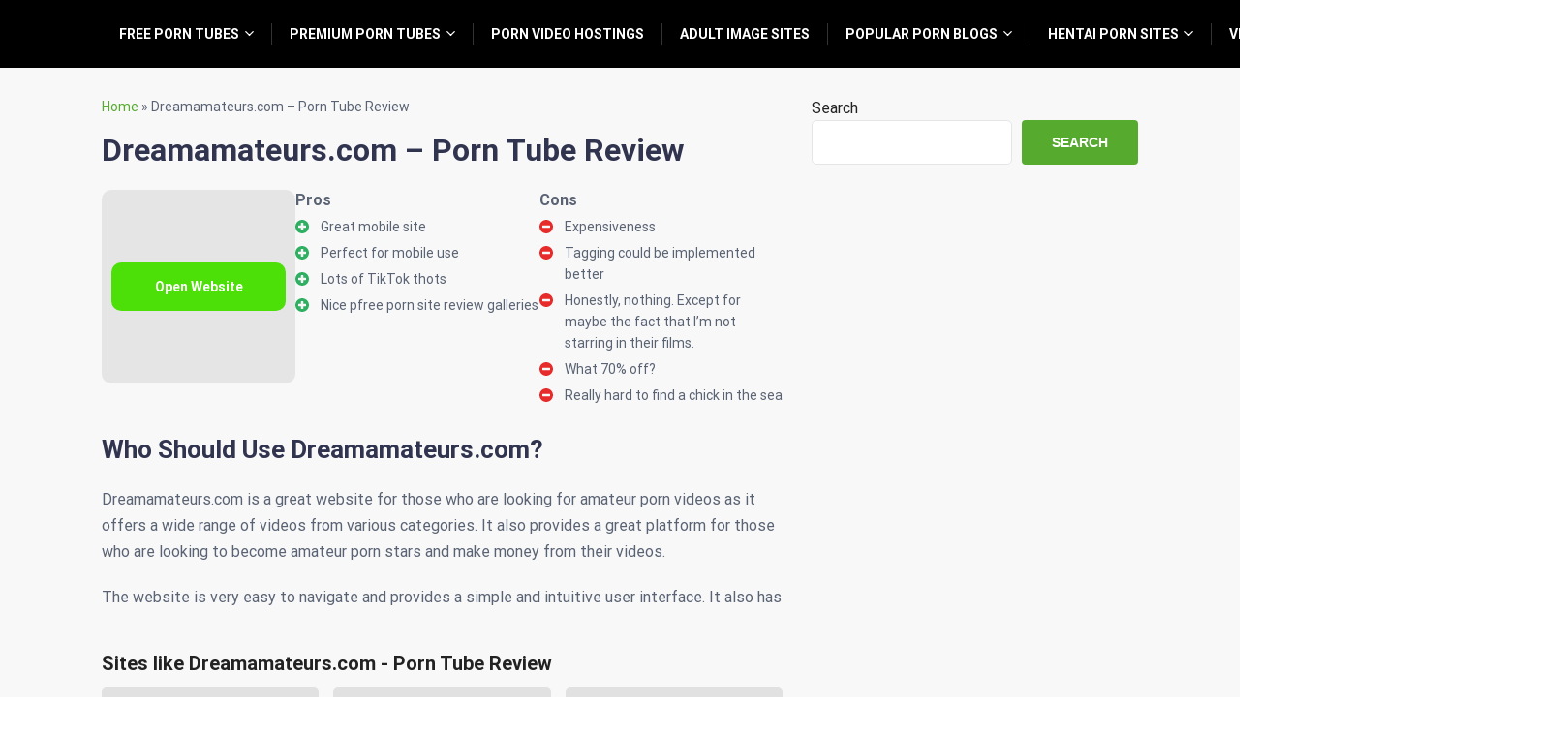

--- FILE ---
content_type: text/html; charset=UTF-8
request_url: https://oldsextube.net/amateur/dreamamateurs/
body_size: 11379
content:
<!doctype html>
<html lang="en-US">
<head>
    <meta charset="UTF-8">
    <meta name="viewport" content="width=device-width, initial-scale=1.0, minimum-scale=1.0">

    <meta name='robots' content='index, follow, max-image-preview:large, max-snippet:-1, max-video-preview:-1' />

	<!-- This site is optimized with the Yoast SEO Premium plugin v19.0.1 (Yoast SEO v21.4) - https://yoast.com/wordpress/plugins/seo/ -->
	<title>Dreamamateurs Review: Discover the Best Amateur Porn on the Web</title>
	<meta name="description" content="Dreamamateurs is an adult entertainment site with high-quality videos and photos of amateur models. Featuring amateur models from around the world in a variety of erotic scenes, Dreamamateurs reviews bring you real insights into the amateur porn market. Enjoy expert reviews, hot amateur action, and great porn sites with Dreamamateurs reviews." />
	<link rel="canonical" href="https://oldsextube.net/amateur/dreamamateurs/" />
	<meta property="og:locale" content="en_US" />
	<meta property="og:type" content="article" />
	<meta property="og:title" content="Dreamamateurs.com - Porn Tube Review" />
	<meta property="og:description" content="Dreamamateurs is an adult entertainment site with high-quality videos and photos of amateur models. Featuring amateur models from around the world in a variety of erotic scenes, Dreamamateurs reviews bring you real insights into the amateur porn market. Enjoy expert reviews, hot amateur action, and great porn sites with Dreamamateurs reviews." />
	<meta property="og:url" content="https://oldsextube.net/amateur/dreamamateurs/" />
	<meta property="og:site_name" content="OldSexTube.net" />
	<meta name="twitter:card" content="summary_large_image" />
	<meta name="twitter:label1" content="Est. reading time" />
	<meta name="twitter:data1" content="3 minutes" />
	<script type="application/ld+json" class="yoast-schema-graph">{"@context":"https://schema.org","@graph":[{"@type":"WebPage","@id":"https://oldsextube.net/amateur/dreamamateurs/","url":"https://oldsextube.net/amateur/dreamamateurs/","name":"Dreamamateurs Review: Discover the Best Amateur Porn on the Web","isPartOf":{"@id":"https://oldsextube.net/#website"},"datePublished":"2019-06-08T13:28:56+00:00","dateModified":"2019-06-08T13:28:56+00:00","description":"Dreamamateurs is an adult entertainment site with high-quality videos and photos of amateur models. Featuring amateur models from around the world in a variety of erotic scenes, Dreamamateurs reviews bring you real insights into the amateur porn market. Enjoy expert reviews, hot amateur action, and great porn sites with Dreamamateurs reviews.","breadcrumb":{"@id":"https://oldsextube.net/amateur/dreamamateurs/#breadcrumb"},"inLanguage":"en-US","potentialAction":[{"@type":"ReadAction","target":["https://oldsextube.net/amateur/dreamamateurs/"]}]},{"@type":"BreadcrumbList","@id":"https://oldsextube.net/amateur/dreamamateurs/#breadcrumb","itemListElement":[{"@type":"ListItem","position":1,"name":"Home","item":"https://oldsextube.net/"},{"@type":"ListItem","position":2,"name":"Dreamamateurs.com &#8211; Porn Tube Review"}]},{"@type":"WebSite","@id":"https://oldsextube.net/#website","url":"https://oldsextube.net/","name":"OldSexTube.net","description":"The List of The Best Porn Tube Sites","potentialAction":[{"@type":"SearchAction","target":{"@type":"EntryPoint","urlTemplate":"https://oldsextube.net/?s={search_term_string}"},"query-input":"required name=search_term_string"}],"inLanguage":"en-US"}]}</script>
	<!-- / Yoast SEO Premium plugin. -->


<style>
@font-face{font-family:'Roboto';font-style:italic;font-weight:400;font-stretch:normal;font-display:swap;src:url(https://fonts.gstatic.com/l/font?kit=KFOKCnqEu92Fr1Mu53ZEC9_Vu3r1gIhOszmOClHrs6ljXfMMLoHQuAX-lXYi128W0UN2&skey=c608c610063635f9&v=v50) format('woff');unicode-range:U+0460-052F, U+1C80-1C8A, U+20B4, U+2DE0-2DFF, U+A640-A69F, U+FE2E-FE2F}@font-face{font-family:'Roboto';font-style:italic;font-weight:400;font-stretch:normal;font-display:swap;src:url(https://fonts.gstatic.com/l/font?kit=KFOKCnqEu92Fr1Mu53ZEC9_Vu3r1gIhOszmOClHrs6ljXfMMLoHQuAz-lXYi128W0UN2&skey=c608c610063635f9&v=v50) format('woff');unicode-range:U+0301, U+0400-045F, U+0490-0491, U+04B0-04B1, U+2116}@font-face{font-family:'Roboto';font-style:italic;font-weight:400;font-stretch:normal;font-display:swap;src:url(https://fonts.gstatic.com/l/font?kit=KFOKCnqEu92Fr1Mu53ZEC9_Vu3r1gIhOszmOClHrs6ljXfMMLoHQuAT-lXYi128W0UN2&skey=c608c610063635f9&v=v50) format('woff');unicode-range:U+1F00-1FFF}@font-face{font-family:'Roboto';font-style:italic;font-weight:400;font-stretch:normal;font-display:swap;src:url(https://fonts.gstatic.com/l/font?kit=KFOKCnqEu92Fr1Mu53ZEC9_Vu3r1gIhOszmOClHrs6ljXfMMLoHQuAv-lXYi128W0UN2&skey=c608c610063635f9&v=v50) format('woff');unicode-range:U+0370-0377, U+037A-037F, U+0384-038A, U+038C, U+038E-03A1, U+03A3-03FF}@font-face{font-family:'Roboto';font-style:italic;font-weight:400;font-stretch:normal;font-display:swap;src:url(https://fonts.gstatic.com/l/font?kit=KFOKCnqEu92Fr1Mu53ZEC9_Vu3r1gIhOszmOClHrs6ljXfMMLoHQuHT-lXYi128W0UN2&skey=c608c610063635f9&v=v50) format('woff');unicode-range:U+0302-0303, U+0305, U+0307-0308, U+0310, U+0312, U+0315, U+031A, U+0326-0327, U+032C, U+032F-0330, U+0332-0333, U+0338, U+033A, U+0346, U+034D, U+0391-03A1, U+03A3-03A9, U+03B1-03C9, U+03D1, U+03D5-03D6, U+03F0-03F1, U+03F4-03F5, U+2016-2017, U+2034-2038, U+203C, U+2040, U+2043, U+2047, U+2050, U+2057, U+205F, U+2070-2071, U+2074-208E, U+2090-209C, U+20D0-20DC, U+20E1, U+20E5-20EF, U+2100-2112, U+2114-2115, U+2117-2121, U+2123-214F, U+2190, U+2192, U+2194-21AE, U+21B0-21E5, U+21F1-21F2, U+21F4-2211, U+2213-2214, U+2216-22FF, U+2308-230B, U+2310, U+2319, U+231C-2321, U+2336-237A, U+237C, U+2395, U+239B-23B7, U+23D0, U+23DC-23E1, U+2474-2475, U+25AF, U+25B3, U+25B7, U+25BD, U+25C1, U+25CA, U+25CC, U+25FB, U+266D-266F, U+27C0-27FF, U+2900-2AFF, U+2B0E-2B11, U+2B30-2B4C, U+2BFE, U+3030, U+FF5B, U+FF5D, U+1D400-1D7FF, U+1EE00-1EEFF}@font-face{font-family:'Roboto';font-style:italic;font-weight:400;font-stretch:normal;font-display:swap;src:url(https://fonts.gstatic.com/l/font?kit=KFOKCnqEu92Fr1Mu53ZEC9_Vu3r1gIhOszmOClHrs6ljXfMMLoHQuGb-lXYi128W0UN2&skey=c608c610063635f9&v=v50) format('woff');unicode-range:U+0001-000C, U+000E-001F, U+007F-009F, U+20DD-20E0, U+20E2-20E4, U+2150-218F, U+2190, U+2192, U+2194-2199, U+21AF, U+21E6-21F0, U+21F3, U+2218-2219, U+2299, U+22C4-22C6, U+2300-243F, U+2440-244A, U+2460-24FF, U+25A0-27BF, U+2800-28FF, U+2921-2922, U+2981, U+29BF, U+29EB, U+2B00-2BFF, U+4DC0-4DFF, U+FFF9-FFFB, U+10140-1018E, U+10190-1019C, U+101A0, U+101D0-101FD, U+102E0-102FB, U+10E60-10E7E, U+1D2C0-1D2D3, U+1D2E0-1D37F, U+1F000-1F0FF, U+1F100-1F1AD, U+1F1E6-1F1FF, U+1F30D-1F30F, U+1F315, U+1F31C, U+1F31E, U+1F320-1F32C, U+1F336, U+1F378, U+1F37D, U+1F382, U+1F393-1F39F, U+1F3A7-1F3A8, U+1F3AC-1F3AF, U+1F3C2, U+1F3C4-1F3C6, U+1F3CA-1F3CE, U+1F3D4-1F3E0, U+1F3ED, U+1F3F1-1F3F3, U+1F3F5-1F3F7, U+1F408, U+1F415, U+1F41F, U+1F426, U+1F43F, U+1F441-1F442, U+1F444, U+1F446-1F449, U+1F44C-1F44E, U+1F453, U+1F46A, U+1F47D, U+1F4A3, U+1F4B0, U+1F4B3, U+1F4B9, U+1F4BB, U+1F4BF, U+1F4C8-1F4CB, U+1F4D6, U+1F4DA, U+1F4DF, U+1F4E3-1F4E6, U+1F4EA-1F4ED, U+1F4F7, U+1F4F9-1F4FB, U+1F4FD-1F4FE, U+1F503, U+1F507-1F50B, U+1F50D, U+1F512-1F513, U+1F53E-1F54A, U+1F54F-1F5FA, U+1F610, U+1F650-1F67F, U+1F687, U+1F68D, U+1F691, U+1F694, U+1F698, U+1F6AD, U+1F6B2, U+1F6B9-1F6BA, U+1F6BC, U+1F6C6-1F6CF, U+1F6D3-1F6D7, U+1F6E0-1F6EA, U+1F6F0-1F6F3, U+1F6F7-1F6FC, U+1F700-1F7FF, U+1F800-1F80B, U+1F810-1F847, U+1F850-1F859, U+1F860-1F887, U+1F890-1F8AD, U+1F8B0-1F8BB, U+1F8C0-1F8C1, U+1F900-1F90B, U+1F93B, U+1F946, U+1F984, U+1F996, U+1F9E9, U+1FA00-1FA6F, U+1FA70-1FA7C, U+1FA80-1FA89, U+1FA8F-1FAC6, U+1FACE-1FADC, U+1FADF-1FAE9, U+1FAF0-1FAF8, U+1FB00-1FBFF}@font-face{font-family:'Roboto';font-style:italic;font-weight:400;font-stretch:normal;font-display:swap;src:url(https://fonts.gstatic.com/l/font?kit=KFOKCnqEu92Fr1Mu53ZEC9_Vu3r1gIhOszmOClHrs6ljXfMMLoHQuAf-lXYi128W0UN2&skey=c608c610063635f9&v=v50) format('woff');unicode-range:U+0102-0103, U+0110-0111, U+0128-0129, U+0168-0169, U+01A0-01A1, U+01AF-01B0, U+0300-0301, U+0303-0304, U+0308-0309, U+0323, U+0329, U+1EA0-1EF9, U+20AB}@font-face{font-family:'Roboto';font-style:italic;font-weight:400;font-stretch:normal;font-display:swap;src:url(https://fonts.gstatic.com/l/font?kit=KFOKCnqEu92Fr1Mu53ZEC9_Vu3r1gIhOszmOClHrs6ljXfMMLoHQuAb-lXYi128W0UN2&skey=c608c610063635f9&v=v50) format('woff');unicode-range:U+0100-02BA, U+02BD-02C5, U+02C7-02CC, U+02CE-02D7, U+02DD-02FF, U+0304, U+0308, U+0329, U+1D00-1DBF, U+1E00-1E9F, U+1EF2-1EFF, U+2020, U+20A0-20AB, U+20AD-20C0, U+2113, U+2C60-2C7F, U+A720-A7FF}@font-face{font-family:'Roboto';font-style:italic;font-weight:400;font-stretch:normal;font-display:swap;src:url(https://fonts.gstatic.com/l/font?kit=KFOKCnqEu92Fr1Mu53ZEC9_Vu3r1gIhOszmOClHrs6ljXfMMLoHQuAj-lXYi128W0Q&skey=c608c610063635f9&v=v50) format('woff');unicode-range:U+0000-00FF, U+0131, U+0152-0153, U+02BB-02BC, U+02C6, U+02DA, U+02DC, U+0304, U+0308, U+0329, U+2000-206F, U+20AC, U+2122, U+2191, U+2193, U+2212, U+2215, U+FEFF, U+FFFD}@font-face{font-family:'Roboto';font-style:normal;font-weight:400;font-stretch:normal;font-display:swap;src:url(https://fonts.gstatic.com/l/font?kit=KFOMCnqEu92Fr1ME7kSn66aGLdTylUAMQXC89YmC2DPNWubEbVmZiAz0klQm_20O0g&skey=a0a0114a1dcab3ac&v=v50) format('woff');unicode-range:U+0460-052F, U+1C80-1C8A, U+20B4, U+2DE0-2DFF, U+A640-A69F, U+FE2E-FE2F}@font-face{font-family:'Roboto';font-style:normal;font-weight:400;font-stretch:normal;font-display:swap;src:url(https://fonts.gstatic.com/l/font?kit=KFOMCnqEu92Fr1ME7kSn66aGLdTylUAMQXC89YmC2DPNWubEbVmQiAz0klQm_20O0g&skey=a0a0114a1dcab3ac&v=v50) format('woff');unicode-range:U+0301, U+0400-045F, U+0490-0491, U+04B0-04B1, U+2116}@font-face{font-family:'Roboto';font-style:normal;font-weight:400;font-stretch:normal;font-display:swap;src:url(https://fonts.gstatic.com/l/font?kit=KFOMCnqEu92Fr1ME7kSn66aGLdTylUAMQXC89YmC2DPNWubEbVmYiAz0klQm_20O0g&skey=a0a0114a1dcab3ac&v=v50) format('woff');unicode-range:U+1F00-1FFF}@font-face{font-family:'Roboto';font-style:normal;font-weight:400;font-stretch:normal;font-display:swap;src:url(https://fonts.gstatic.com/l/font?kit=KFOMCnqEu92Fr1ME7kSn66aGLdTylUAMQXC89YmC2DPNWubEbVmXiAz0klQm_20O0g&skey=a0a0114a1dcab3ac&v=v50) format('woff');unicode-range:U+0370-0377, U+037A-037F, U+0384-038A, U+038C, U+038E-03A1, U+03A3-03FF}@font-face{font-family:'Roboto';font-style:normal;font-weight:400;font-stretch:normal;font-display:swap;src:url(https://fonts.gstatic.com/l/font?kit=KFOMCnqEu92Fr1ME7kSn66aGLdTylUAMQXC89YmC2DPNWubEbVnoiAz0klQm_20O0g&skey=a0a0114a1dcab3ac&v=v50) format('woff');unicode-range:U+0302-0303, U+0305, U+0307-0308, U+0310, U+0312, U+0315, U+031A, U+0326-0327, U+032C, U+032F-0330, U+0332-0333, U+0338, U+033A, U+0346, U+034D, U+0391-03A1, U+03A3-03A9, U+03B1-03C9, U+03D1, U+03D5-03D6, U+03F0-03F1, U+03F4-03F5, U+2016-2017, U+2034-2038, U+203C, U+2040, U+2043, U+2047, U+2050, U+2057, U+205F, U+2070-2071, U+2074-208E, U+2090-209C, U+20D0-20DC, U+20E1, U+20E5-20EF, U+2100-2112, U+2114-2115, U+2117-2121, U+2123-214F, U+2190, U+2192, U+2194-21AE, U+21B0-21E5, U+21F1-21F2, U+21F4-2211, U+2213-2214, U+2216-22FF, U+2308-230B, U+2310, U+2319, U+231C-2321, U+2336-237A, U+237C, U+2395, U+239B-23B7, U+23D0, U+23DC-23E1, U+2474-2475, U+25AF, U+25B3, U+25B7, U+25BD, U+25C1, U+25CA, U+25CC, U+25FB, U+266D-266F, U+27C0-27FF, U+2900-2AFF, U+2B0E-2B11, U+2B30-2B4C, U+2BFE, U+3030, U+FF5B, U+FF5D, U+1D400-1D7FF, U+1EE00-1EEFF}@font-face{font-family:'Roboto';font-style:normal;font-weight:400;font-stretch:normal;font-display:swap;src:url(https://fonts.gstatic.com/l/font?kit=KFOMCnqEu92Fr1ME7kSn66aGLdTylUAMQXC89YmC2DPNWubEbVn6iAz0klQm_20O0g&skey=a0a0114a1dcab3ac&v=v50) format('woff');unicode-range:U+0001-000C, U+000E-001F, U+007F-009F, U+20DD-20E0, U+20E2-20E4, U+2150-218F, U+2190, U+2192, U+2194-2199, U+21AF, U+21E6-21F0, U+21F3, U+2218-2219, U+2299, U+22C4-22C6, U+2300-243F, U+2440-244A, U+2460-24FF, U+25A0-27BF, U+2800-28FF, U+2921-2922, U+2981, U+29BF, U+29EB, U+2B00-2BFF, U+4DC0-4DFF, U+FFF9-FFFB, U+10140-1018E, U+10190-1019C, U+101A0, U+101D0-101FD, U+102E0-102FB, U+10E60-10E7E, U+1D2C0-1D2D3, U+1D2E0-1D37F, U+1F000-1F0FF, U+1F100-1F1AD, U+1F1E6-1F1FF, U+1F30D-1F30F, U+1F315, U+1F31C, U+1F31E, U+1F320-1F32C, U+1F336, U+1F378, U+1F37D, U+1F382, U+1F393-1F39F, U+1F3A7-1F3A8, U+1F3AC-1F3AF, U+1F3C2, U+1F3C4-1F3C6, U+1F3CA-1F3CE, U+1F3D4-1F3E0, U+1F3ED, U+1F3F1-1F3F3, U+1F3F5-1F3F7, U+1F408, U+1F415, U+1F41F, U+1F426, U+1F43F, U+1F441-1F442, U+1F444, U+1F446-1F449, U+1F44C-1F44E, U+1F453, U+1F46A, U+1F47D, U+1F4A3, U+1F4B0, U+1F4B3, U+1F4B9, U+1F4BB, U+1F4BF, U+1F4C8-1F4CB, U+1F4D6, U+1F4DA, U+1F4DF, U+1F4E3-1F4E6, U+1F4EA-1F4ED, U+1F4F7, U+1F4F9-1F4FB, U+1F4FD-1F4FE, U+1F503, U+1F507-1F50B, U+1F50D, U+1F512-1F513, U+1F53E-1F54A, U+1F54F-1F5FA, U+1F610, U+1F650-1F67F, U+1F687, U+1F68D, U+1F691, U+1F694, U+1F698, U+1F6AD, U+1F6B2, U+1F6B9-1F6BA, U+1F6BC, U+1F6C6-1F6CF, U+1F6D3-1F6D7, U+1F6E0-1F6EA, U+1F6F0-1F6F3, U+1F6F7-1F6FC, U+1F700-1F7FF, U+1F800-1F80B, U+1F810-1F847, U+1F850-1F859, U+1F860-1F887, U+1F890-1F8AD, U+1F8B0-1F8BB, U+1F8C0-1F8C1, U+1F900-1F90B, U+1F93B, U+1F946, U+1F984, U+1F996, U+1F9E9, U+1FA00-1FA6F, U+1FA70-1FA7C, U+1FA80-1FA89, U+1FA8F-1FAC6, U+1FACE-1FADC, U+1FADF-1FAE9, U+1FAF0-1FAF8, U+1FB00-1FBFF}@font-face{font-family:'Roboto';font-style:normal;font-weight:400;font-stretch:normal;font-display:swap;src:url(https://fonts.gstatic.com/l/font?kit=KFOMCnqEu92Fr1ME7kSn66aGLdTylUAMQXC89YmC2DPNWubEbVmbiAz0klQm_20O0g&skey=a0a0114a1dcab3ac&v=v50) format('woff');unicode-range:U+0102-0103, U+0110-0111, U+0128-0129, U+0168-0169, U+01A0-01A1, U+01AF-01B0, U+0300-0301, U+0303-0304, U+0308-0309, U+0323, U+0329, U+1EA0-1EF9, U+20AB}@font-face{font-family:'Roboto';font-style:normal;font-weight:400;font-stretch:normal;font-display:swap;src:url(https://fonts.gstatic.com/l/font?kit=KFOMCnqEu92Fr1ME7kSn66aGLdTylUAMQXC89YmC2DPNWubEbVmaiAz0klQm_20O0g&skey=a0a0114a1dcab3ac&v=v50) format('woff');unicode-range:U+0100-02BA, U+02BD-02C5, U+02C7-02CC, U+02CE-02D7, U+02DD-02FF, U+0304, U+0308, U+0329, U+1D00-1DBF, U+1E00-1E9F, U+1EF2-1EFF, U+2020, U+20A0-20AB, U+20AD-20C0, U+2113, U+2C60-2C7F, U+A720-A7FF}@font-face{font-family:'Roboto';font-style:normal;font-weight:400;font-stretch:normal;font-display:swap;src:url(https://fonts.gstatic.com/l/font?kit=KFOMCnqEu92Fr1ME7kSn66aGLdTylUAMQXC89YmC2DPNWubEbVmUiAz0klQm_20&skey=a0a0114a1dcab3ac&v=v50) format('woff');unicode-range:U+0000-00FF, U+0131, U+0152-0153, U+02BB-02BC, U+02C6, U+02DA, U+02DC, U+0304, U+0308, U+0329, U+2000-206F, U+20AC, U+2122, U+2191, U+2193, U+2212, U+2215, U+FEFF, U+FFFD}@font-face{font-family:'Roboto';font-style:normal;font-weight:700;font-stretch:normal;font-display:swap;src:url(https://fonts.gstatic.com/l/font?kit=KFOMCnqEu92Fr1ME7kSn66aGLdTylUAMQXC89YmC2DPNWuYjalmZiAz0klQm_20O0g&skey=a0a0114a1dcab3ac&v=v50) format('woff');unicode-range:U+0460-052F, U+1C80-1C8A, U+20B4, U+2DE0-2DFF, U+A640-A69F, U+FE2E-FE2F}@font-face{font-family:'Roboto';font-style:normal;font-weight:700;font-stretch:normal;font-display:swap;src:url(https://fonts.gstatic.com/l/font?kit=KFOMCnqEu92Fr1ME7kSn66aGLdTylUAMQXC89YmC2DPNWuYjalmQiAz0klQm_20O0g&skey=a0a0114a1dcab3ac&v=v50) format('woff');unicode-range:U+0301, U+0400-045F, U+0490-0491, U+04B0-04B1, U+2116}@font-face{font-family:'Roboto';font-style:normal;font-weight:700;font-stretch:normal;font-display:swap;src:url(https://fonts.gstatic.com/l/font?kit=KFOMCnqEu92Fr1ME7kSn66aGLdTylUAMQXC89YmC2DPNWuYjalmYiAz0klQm_20O0g&skey=a0a0114a1dcab3ac&v=v50) format('woff');unicode-range:U+1F00-1FFF}@font-face{font-family:'Roboto';font-style:normal;font-weight:700;font-stretch:normal;font-display:swap;src:url(https://fonts.gstatic.com/l/font?kit=KFOMCnqEu92Fr1ME7kSn66aGLdTylUAMQXC89YmC2DPNWuYjalmXiAz0klQm_20O0g&skey=a0a0114a1dcab3ac&v=v50) format('woff');unicode-range:U+0370-0377, U+037A-037F, U+0384-038A, U+038C, U+038E-03A1, U+03A3-03FF}@font-face{font-family:'Roboto';font-style:normal;font-weight:700;font-stretch:normal;font-display:swap;src:url(https://fonts.gstatic.com/l/font?kit=KFOMCnqEu92Fr1ME7kSn66aGLdTylUAMQXC89YmC2DPNWuYjalnoiAz0klQm_20O0g&skey=a0a0114a1dcab3ac&v=v50) format('woff');unicode-range:U+0302-0303, U+0305, U+0307-0308, U+0310, U+0312, U+0315, U+031A, U+0326-0327, U+032C, U+032F-0330, U+0332-0333, U+0338, U+033A, U+0346, U+034D, U+0391-03A1, U+03A3-03A9, U+03B1-03C9, U+03D1, U+03D5-03D6, U+03F0-03F1, U+03F4-03F5, U+2016-2017, U+2034-2038, U+203C, U+2040, U+2043, U+2047, U+2050, U+2057, U+205F, U+2070-2071, U+2074-208E, U+2090-209C, U+20D0-20DC, U+20E1, U+20E5-20EF, U+2100-2112, U+2114-2115, U+2117-2121, U+2123-214F, U+2190, U+2192, U+2194-21AE, U+21B0-21E5, U+21F1-21F2, U+21F4-2211, U+2213-2214, U+2216-22FF, U+2308-230B, U+2310, U+2319, U+231C-2321, U+2336-237A, U+237C, U+2395, U+239B-23B7, U+23D0, U+23DC-23E1, U+2474-2475, U+25AF, U+25B3, U+25B7, U+25BD, U+25C1, U+25CA, U+25CC, U+25FB, U+266D-266F, U+27C0-27FF, U+2900-2AFF, U+2B0E-2B11, U+2B30-2B4C, U+2BFE, U+3030, U+FF5B, U+FF5D, U+1D400-1D7FF, U+1EE00-1EEFF}@font-face{font-family:'Roboto';font-style:normal;font-weight:700;font-stretch:normal;font-display:swap;src:url(https://fonts.gstatic.com/l/font?kit=KFOMCnqEu92Fr1ME7kSn66aGLdTylUAMQXC89YmC2DPNWuYjaln6iAz0klQm_20O0g&skey=a0a0114a1dcab3ac&v=v50) format('woff');unicode-range:U+0001-000C, U+000E-001F, U+007F-009F, U+20DD-20E0, U+20E2-20E4, U+2150-218F, U+2190, U+2192, U+2194-2199, U+21AF, U+21E6-21F0, U+21F3, U+2218-2219, U+2299, U+22C4-22C6, U+2300-243F, U+2440-244A, U+2460-24FF, U+25A0-27BF, U+2800-28FF, U+2921-2922, U+2981, U+29BF, U+29EB, U+2B00-2BFF, U+4DC0-4DFF, U+FFF9-FFFB, U+10140-1018E, U+10190-1019C, U+101A0, U+101D0-101FD, U+102E0-102FB, U+10E60-10E7E, U+1D2C0-1D2D3, U+1D2E0-1D37F, U+1F000-1F0FF, U+1F100-1F1AD, U+1F1E6-1F1FF, U+1F30D-1F30F, U+1F315, U+1F31C, U+1F31E, U+1F320-1F32C, U+1F336, U+1F378, U+1F37D, U+1F382, U+1F393-1F39F, U+1F3A7-1F3A8, U+1F3AC-1F3AF, U+1F3C2, U+1F3C4-1F3C6, U+1F3CA-1F3CE, U+1F3D4-1F3E0, U+1F3ED, U+1F3F1-1F3F3, U+1F3F5-1F3F7, U+1F408, U+1F415, U+1F41F, U+1F426, U+1F43F, U+1F441-1F442, U+1F444, U+1F446-1F449, U+1F44C-1F44E, U+1F453, U+1F46A, U+1F47D, U+1F4A3, U+1F4B0, U+1F4B3, U+1F4B9, U+1F4BB, U+1F4BF, U+1F4C8-1F4CB, U+1F4D6, U+1F4DA, U+1F4DF, U+1F4E3-1F4E6, U+1F4EA-1F4ED, U+1F4F7, U+1F4F9-1F4FB, U+1F4FD-1F4FE, U+1F503, U+1F507-1F50B, U+1F50D, U+1F512-1F513, U+1F53E-1F54A, U+1F54F-1F5FA, U+1F610, U+1F650-1F67F, U+1F687, U+1F68D, U+1F691, U+1F694, U+1F698, U+1F6AD, U+1F6B2, U+1F6B9-1F6BA, U+1F6BC, U+1F6C6-1F6CF, U+1F6D3-1F6D7, U+1F6E0-1F6EA, U+1F6F0-1F6F3, U+1F6F7-1F6FC, U+1F700-1F7FF, U+1F800-1F80B, U+1F810-1F847, U+1F850-1F859, U+1F860-1F887, U+1F890-1F8AD, U+1F8B0-1F8BB, U+1F8C0-1F8C1, U+1F900-1F90B, U+1F93B, U+1F946, U+1F984, U+1F996, U+1F9E9, U+1FA00-1FA6F, U+1FA70-1FA7C, U+1FA80-1FA89, U+1FA8F-1FAC6, U+1FACE-1FADC, U+1FADF-1FAE9, U+1FAF0-1FAF8, U+1FB00-1FBFF}@font-face{font-family:'Roboto';font-style:normal;font-weight:700;font-stretch:normal;font-display:swap;src:url(https://fonts.gstatic.com/l/font?kit=KFOMCnqEu92Fr1ME7kSn66aGLdTylUAMQXC89YmC2DPNWuYjalmbiAz0klQm_20O0g&skey=a0a0114a1dcab3ac&v=v50) format('woff');unicode-range:U+0102-0103, U+0110-0111, U+0128-0129, U+0168-0169, U+01A0-01A1, U+01AF-01B0, U+0300-0301, U+0303-0304, U+0308-0309, U+0323, U+0329, U+1EA0-1EF9, U+20AB}@font-face{font-family:'Roboto';font-style:normal;font-weight:700;font-stretch:normal;font-display:swap;src:url(https://fonts.gstatic.com/l/font?kit=KFOMCnqEu92Fr1ME7kSn66aGLdTylUAMQXC89YmC2DPNWuYjalmaiAz0klQm_20O0g&skey=a0a0114a1dcab3ac&v=v50) format('woff');unicode-range:U+0100-02BA, U+02BD-02C5, U+02C7-02CC, U+02CE-02D7, U+02DD-02FF, U+0304, U+0308, U+0329, U+1D00-1DBF, U+1E00-1E9F, U+1EF2-1EFF, U+2020, U+20A0-20AB, U+20AD-20C0, U+2113, U+2C60-2C7F, U+A720-A7FF}@font-face{font-family:'Roboto';font-style:normal;font-weight:700;font-stretch:normal;font-display:swap;src:url(https://fonts.gstatic.com/l/font?kit=KFOMCnqEu92Fr1ME7kSn66aGLdTylUAMQXC89YmC2DPNWuYjalmUiAz0klQm_20&skey=a0a0114a1dcab3ac&v=v50) format('woff');unicode-range:U+0000-00FF, U+0131, U+0152-0153, U+02BB-02BC, U+02C6, U+02DA, U+02DC, U+0304, U+0308, U+0329, U+2000-206F, U+20AC, U+2122, U+2191, U+2193, U+2212, U+2215, U+FEFF, U+FFFD}</style><script>
window._wpemojiSettings = {"baseUrl":"https:\/\/s.w.org\/images\/core\/emoji\/14.0.0\/72x72\/","ext":".png","svgUrl":"https:\/\/s.w.org\/images\/core\/emoji\/14.0.0\/svg\/","svgExt":".svg","source":{"concatemoji":"https:\/\/oldsextube.net\/wp-includes\/js\/wp-emoji-release.min.js?ver=6.3.2"}};
/*! This file is auto-generated */
!function(i,n){var o,s,e;function c(e){try{var t={supportTests:e,timestamp:(new Date).valueOf()};sessionStorage.setItem(o,JSON.stringify(t))}catch(e){}}function p(e,t,n){e.clearRect(0,0,e.canvas.width,e.canvas.height),e.fillText(t,0,0);var t=new Uint32Array(e.getImageData(0,0,e.canvas.width,e.canvas.height).data),r=(e.clearRect(0,0,e.canvas.width,e.canvas.height),e.fillText(n,0,0),new Uint32Array(e.getImageData(0,0,e.canvas.width,e.canvas.height).data));return t.every(function(e,t){return e===r[t]})}function u(e,t,n){switch(t){case"flag":return n(e,"\ud83c\udff3\ufe0f\u200d\u26a7\ufe0f","\ud83c\udff3\ufe0f\u200b\u26a7\ufe0f")?!1:!n(e,"\ud83c\uddfa\ud83c\uddf3","\ud83c\uddfa\u200b\ud83c\uddf3")&&!n(e,"\ud83c\udff4\udb40\udc67\udb40\udc62\udb40\udc65\udb40\udc6e\udb40\udc67\udb40\udc7f","\ud83c\udff4\u200b\udb40\udc67\u200b\udb40\udc62\u200b\udb40\udc65\u200b\udb40\udc6e\u200b\udb40\udc67\u200b\udb40\udc7f");case"emoji":return!n(e,"\ud83e\udef1\ud83c\udffb\u200d\ud83e\udef2\ud83c\udfff","\ud83e\udef1\ud83c\udffb\u200b\ud83e\udef2\ud83c\udfff")}return!1}function f(e,t,n){var r="undefined"!=typeof WorkerGlobalScope&&self instanceof WorkerGlobalScope?new OffscreenCanvas(300,150):i.createElement("canvas"),a=r.getContext("2d",{willReadFrequently:!0}),o=(a.textBaseline="top",a.font="600 32px Arial",{});return e.forEach(function(e){o[e]=t(a,e,n)}),o}function t(e){var t=i.createElement("script");t.src=e,t.defer=!0,i.head.appendChild(t)}"undefined"!=typeof Promise&&(o="wpEmojiSettingsSupports",s=["flag","emoji"],n.supports={everything:!0,everythingExceptFlag:!0},e=new Promise(function(e){i.addEventListener("DOMContentLoaded",e,{once:!0})}),new Promise(function(t){var n=function(){try{var e=JSON.parse(sessionStorage.getItem(o));if("object"==typeof e&&"number"==typeof e.timestamp&&(new Date).valueOf()<e.timestamp+604800&&"object"==typeof e.supportTests)return e.supportTests}catch(e){}return null}();if(!n){if("undefined"!=typeof Worker&&"undefined"!=typeof OffscreenCanvas&&"undefined"!=typeof URL&&URL.createObjectURL&&"undefined"!=typeof Blob)try{var e="postMessage("+f.toString()+"("+[JSON.stringify(s),u.toString(),p.toString()].join(",")+"));",r=new Blob([e],{type:"text/javascript"}),a=new Worker(URL.createObjectURL(r),{name:"wpTestEmojiSupports"});return void(a.onmessage=function(e){c(n=e.data),a.terminate(),t(n)})}catch(e){}c(n=f(s,u,p))}t(n)}).then(function(e){for(var t in e)n.supports[t]=e[t],n.supports.everything=n.supports.everything&&n.supports[t],"flag"!==t&&(n.supports.everythingExceptFlag=n.supports.everythingExceptFlag&&n.supports[t]);n.supports.everythingExceptFlag=n.supports.everythingExceptFlag&&!n.supports.flag,n.DOMReady=!1,n.readyCallback=function(){n.DOMReady=!0}}).then(function(){return e}).then(function(){var e;n.supports.everything||(n.readyCallback(),(e=n.source||{}).concatemoji?t(e.concatemoji):e.wpemoji&&e.twemoji&&(t(e.twemoji),t(e.wpemoji)))}))}((window,document),window._wpemojiSettings);
</script>
<style>
img.wp-smiley,
img.emoji {
	display: inline !important;
	border: none !important;
	box-shadow: none !important;
	height: 1em !important;
	width: 1em !important;
	margin: 0 0.07em !important;
	vertical-align: -0.1em !important;
	background: none !important;
	padding: 0 !important;
}
</style>
	<link rel='stylesheet' id='wp-block-library-css' href='https://oldsextube.net/wp-includes/css/dist/block-library/style.min.css?ver=6.3.2' media='all' />
<style id='classic-theme-styles-inline-css'>
/*! This file is auto-generated */
.wp-block-button__link{color:#fff;background-color:#32373c;border-radius:9999px;box-shadow:none;text-decoration:none;padding:calc(.667em + 2px) calc(1.333em + 2px);font-size:1.125em}.wp-block-file__button{background:#32373c;color:#fff;text-decoration:none}
</style>
<style id='global-styles-inline-css'>
body{--wp--preset--color--black: #000000;--wp--preset--color--cyan-bluish-gray: #abb8c3;--wp--preset--color--white: #ffffff;--wp--preset--color--pale-pink: #f78da7;--wp--preset--color--vivid-red: #cf2e2e;--wp--preset--color--luminous-vivid-orange: #ff6900;--wp--preset--color--luminous-vivid-amber: #fcb900;--wp--preset--color--light-green-cyan: #7bdcb5;--wp--preset--color--vivid-green-cyan: #00d084;--wp--preset--color--pale-cyan-blue: #8ed1fc;--wp--preset--color--vivid-cyan-blue: #0693e3;--wp--preset--color--vivid-purple: #9b51e0;--wp--preset--gradient--vivid-cyan-blue-to-vivid-purple: linear-gradient(135deg,rgba(6,147,227,1) 0%,rgb(155,81,224) 100%);--wp--preset--gradient--light-green-cyan-to-vivid-green-cyan: linear-gradient(135deg,rgb(122,220,180) 0%,rgb(0,208,130) 100%);--wp--preset--gradient--luminous-vivid-amber-to-luminous-vivid-orange: linear-gradient(135deg,rgba(252,185,0,1) 0%,rgba(255,105,0,1) 100%);--wp--preset--gradient--luminous-vivid-orange-to-vivid-red: linear-gradient(135deg,rgba(255,105,0,1) 0%,rgb(207,46,46) 100%);--wp--preset--gradient--very-light-gray-to-cyan-bluish-gray: linear-gradient(135deg,rgb(238,238,238) 0%,rgb(169,184,195) 100%);--wp--preset--gradient--cool-to-warm-spectrum: linear-gradient(135deg,rgb(74,234,220) 0%,rgb(151,120,209) 20%,rgb(207,42,186) 40%,rgb(238,44,130) 60%,rgb(251,105,98) 80%,rgb(254,248,76) 100%);--wp--preset--gradient--blush-light-purple: linear-gradient(135deg,rgb(255,206,236) 0%,rgb(152,150,240) 100%);--wp--preset--gradient--blush-bordeaux: linear-gradient(135deg,rgb(254,205,165) 0%,rgb(254,45,45) 50%,rgb(107,0,62) 100%);--wp--preset--gradient--luminous-dusk: linear-gradient(135deg,rgb(255,203,112) 0%,rgb(199,81,192) 50%,rgb(65,88,208) 100%);--wp--preset--gradient--pale-ocean: linear-gradient(135deg,rgb(255,245,203) 0%,rgb(182,227,212) 50%,rgb(51,167,181) 100%);--wp--preset--gradient--electric-grass: linear-gradient(135deg,rgb(202,248,128) 0%,rgb(113,206,126) 100%);--wp--preset--gradient--midnight: linear-gradient(135deg,rgb(2,3,129) 0%,rgb(40,116,252) 100%);--wp--preset--font-size--small: 13px;--wp--preset--font-size--medium: 20px;--wp--preset--font-size--large: 36px;--wp--preset--font-size--x-large: 42px;--wp--preset--spacing--20: 0.44rem;--wp--preset--spacing--30: 0.67rem;--wp--preset--spacing--40: 1rem;--wp--preset--spacing--50: 1.5rem;--wp--preset--spacing--60: 2.25rem;--wp--preset--spacing--70: 3.38rem;--wp--preset--spacing--80: 5.06rem;--wp--preset--shadow--natural: 6px 6px 9px rgba(0, 0, 0, 0.2);--wp--preset--shadow--deep: 12px 12px 50px rgba(0, 0, 0, 0.4);--wp--preset--shadow--sharp: 6px 6px 0px rgba(0, 0, 0, 0.2);--wp--preset--shadow--outlined: 6px 6px 0px -3px rgba(255, 255, 255, 1), 6px 6px rgba(0, 0, 0, 1);--wp--preset--shadow--crisp: 6px 6px 0px rgba(0, 0, 0, 1);}:where(.is-layout-flex){gap: 0.5em;}:where(.is-layout-grid){gap: 0.5em;}body .is-layout-flow > .alignleft{float: left;margin-inline-start: 0;margin-inline-end: 2em;}body .is-layout-flow > .alignright{float: right;margin-inline-start: 2em;margin-inline-end: 0;}body .is-layout-flow > .aligncenter{margin-left: auto !important;margin-right: auto !important;}body .is-layout-constrained > .alignleft{float: left;margin-inline-start: 0;margin-inline-end: 2em;}body .is-layout-constrained > .alignright{float: right;margin-inline-start: 2em;margin-inline-end: 0;}body .is-layout-constrained > .aligncenter{margin-left: auto !important;margin-right: auto !important;}body .is-layout-constrained > :where(:not(.alignleft):not(.alignright):not(.alignfull)){max-width: var(--wp--style--global--content-size);margin-left: auto !important;margin-right: auto !important;}body .is-layout-constrained > .alignwide{max-width: var(--wp--style--global--wide-size);}body .is-layout-flex{display: flex;}body .is-layout-flex{flex-wrap: wrap;align-items: center;}body .is-layout-flex > *{margin: 0;}body .is-layout-grid{display: grid;}body .is-layout-grid > *{margin: 0;}:where(.wp-block-columns.is-layout-flex){gap: 2em;}:where(.wp-block-columns.is-layout-grid){gap: 2em;}:where(.wp-block-post-template.is-layout-flex){gap: 1.25em;}:where(.wp-block-post-template.is-layout-grid){gap: 1.25em;}.has-black-color{color: var(--wp--preset--color--black) !important;}.has-cyan-bluish-gray-color{color: var(--wp--preset--color--cyan-bluish-gray) !important;}.has-white-color{color: var(--wp--preset--color--white) !important;}.has-pale-pink-color{color: var(--wp--preset--color--pale-pink) !important;}.has-vivid-red-color{color: var(--wp--preset--color--vivid-red) !important;}.has-luminous-vivid-orange-color{color: var(--wp--preset--color--luminous-vivid-orange) !important;}.has-luminous-vivid-amber-color{color: var(--wp--preset--color--luminous-vivid-amber) !important;}.has-light-green-cyan-color{color: var(--wp--preset--color--light-green-cyan) !important;}.has-vivid-green-cyan-color{color: var(--wp--preset--color--vivid-green-cyan) !important;}.has-pale-cyan-blue-color{color: var(--wp--preset--color--pale-cyan-blue) !important;}.has-vivid-cyan-blue-color{color: var(--wp--preset--color--vivid-cyan-blue) !important;}.has-vivid-purple-color{color: var(--wp--preset--color--vivid-purple) !important;}.has-black-background-color{background-color: var(--wp--preset--color--black) !important;}.has-cyan-bluish-gray-background-color{background-color: var(--wp--preset--color--cyan-bluish-gray) !important;}.has-white-background-color{background-color: var(--wp--preset--color--white) !important;}.has-pale-pink-background-color{background-color: var(--wp--preset--color--pale-pink) !important;}.has-vivid-red-background-color{background-color: var(--wp--preset--color--vivid-red) !important;}.has-luminous-vivid-orange-background-color{background-color: var(--wp--preset--color--luminous-vivid-orange) !important;}.has-luminous-vivid-amber-background-color{background-color: var(--wp--preset--color--luminous-vivid-amber) !important;}.has-light-green-cyan-background-color{background-color: var(--wp--preset--color--light-green-cyan) !important;}.has-vivid-green-cyan-background-color{background-color: var(--wp--preset--color--vivid-green-cyan) !important;}.has-pale-cyan-blue-background-color{background-color: var(--wp--preset--color--pale-cyan-blue) !important;}.has-vivid-cyan-blue-background-color{background-color: var(--wp--preset--color--vivid-cyan-blue) !important;}.has-vivid-purple-background-color{background-color: var(--wp--preset--color--vivid-purple) !important;}.has-black-border-color{border-color: var(--wp--preset--color--black) !important;}.has-cyan-bluish-gray-border-color{border-color: var(--wp--preset--color--cyan-bluish-gray) !important;}.has-white-border-color{border-color: var(--wp--preset--color--white) !important;}.has-pale-pink-border-color{border-color: var(--wp--preset--color--pale-pink) !important;}.has-vivid-red-border-color{border-color: var(--wp--preset--color--vivid-red) !important;}.has-luminous-vivid-orange-border-color{border-color: var(--wp--preset--color--luminous-vivid-orange) !important;}.has-luminous-vivid-amber-border-color{border-color: var(--wp--preset--color--luminous-vivid-amber) !important;}.has-light-green-cyan-border-color{border-color: var(--wp--preset--color--light-green-cyan) !important;}.has-vivid-green-cyan-border-color{border-color: var(--wp--preset--color--vivid-green-cyan) !important;}.has-pale-cyan-blue-border-color{border-color: var(--wp--preset--color--pale-cyan-blue) !important;}.has-vivid-cyan-blue-border-color{border-color: var(--wp--preset--color--vivid-cyan-blue) !important;}.has-vivid-purple-border-color{border-color: var(--wp--preset--color--vivid-purple) !important;}.has-vivid-cyan-blue-to-vivid-purple-gradient-background{background: var(--wp--preset--gradient--vivid-cyan-blue-to-vivid-purple) !important;}.has-light-green-cyan-to-vivid-green-cyan-gradient-background{background: var(--wp--preset--gradient--light-green-cyan-to-vivid-green-cyan) !important;}.has-luminous-vivid-amber-to-luminous-vivid-orange-gradient-background{background: var(--wp--preset--gradient--luminous-vivid-amber-to-luminous-vivid-orange) !important;}.has-luminous-vivid-orange-to-vivid-red-gradient-background{background: var(--wp--preset--gradient--luminous-vivid-orange-to-vivid-red) !important;}.has-very-light-gray-to-cyan-bluish-gray-gradient-background{background: var(--wp--preset--gradient--very-light-gray-to-cyan-bluish-gray) !important;}.has-cool-to-warm-spectrum-gradient-background{background: var(--wp--preset--gradient--cool-to-warm-spectrum) !important;}.has-blush-light-purple-gradient-background{background: var(--wp--preset--gradient--blush-light-purple) !important;}.has-blush-bordeaux-gradient-background{background: var(--wp--preset--gradient--blush-bordeaux) !important;}.has-luminous-dusk-gradient-background{background: var(--wp--preset--gradient--luminous-dusk) !important;}.has-pale-ocean-gradient-background{background: var(--wp--preset--gradient--pale-ocean) !important;}.has-electric-grass-gradient-background{background: var(--wp--preset--gradient--electric-grass) !important;}.has-midnight-gradient-background{background: var(--wp--preset--gradient--midnight) !important;}.has-small-font-size{font-size: var(--wp--preset--font-size--small) !important;}.has-medium-font-size{font-size: var(--wp--preset--font-size--medium) !important;}.has-large-font-size{font-size: var(--wp--preset--font-size--large) !important;}.has-x-large-font-size{font-size: var(--wp--preset--font-size--x-large) !important;}
.wp-block-navigation a:where(:not(.wp-element-button)){color: inherit;}
:where(.wp-block-post-template.is-layout-flex){gap: 1.25em;}:where(.wp-block-post-template.is-layout-grid){gap: 1.25em;}
:where(.wp-block-columns.is-layout-flex){gap: 2em;}:where(.wp-block-columns.is-layout-grid){gap: 2em;}
.wp-block-pullquote{font-size: 1.5em;line-height: 1.6;}
</style>
<link rel='stylesheet' id='contact-form-7-css' href='https://oldsextube.net/wp-content/plugins/contact-form-7/includes/css/styles.css?ver=5.8.1' media='all' />
<link rel='stylesheet' id='cpm-theme-style-css' href='https://oldsextube.net/wp-content/themes/cpm-sites-catalog/style.css?ver=1.0.2' media='all' />
<script src='https://oldsextube.net/wp-includes/js/jquery/jquery.min.js?ver=3.7.0' id='jquery-core-js'></script>
<script async src='https://oldsextube.net/wp-content/themes/cpm-sites-catalog/assets/js/vendor/lazysizes.min.js?ver=5.3.2' id='lazysizes-js'></script>
<link rel="https://api.w.org/" href="https://oldsextube.net/wp-json/" /><link rel="alternate" type="application/json" href="https://oldsextube.net/wp-json/wp/v2/site/104" /><link rel="EditURI" type="application/rsd+xml" title="RSD" href="https://oldsextube.net/xmlrpc.php?rsd" />
<meta name="generator" content="WordPress 6.3.2" />
<link rel='shortlink' href='https://oldsextube.net/?p=104' />
<link rel="alternate" type="application/json+oembed" href="https://oldsextube.net/wp-json/oembed/1.0/embed?url=https%3A%2F%2Foldsextube.net%2Famateur%2Fdreamamateurs%2F" />
<link rel="alternate" type="text/xml+oembed" href="https://oldsextube.net/wp-json/oembed/1.0/embed?url=https%3A%2F%2Foldsextube.net%2Famateur%2Fdreamamateurs%2F&#038;format=xml" />
        <style>
            :root {
            --ca-accent-color: #56ab2f;--ca-accent-color-rgb: 86,171,47;--ca-text-color: #131C0B;--ca-link-color: #56ab2f;--ca-hover-color: #323744;--ca-bg-color: #FDFCFC;--ca-second-bg-color: #ffffff;            }
        </style>
                <script>
            if (navigator.userAgent.includes('Windows') && ! navigator.userAgent.includes('Firefox')) {
                let mainFont = getComputedStyle(document.documentElement).getPropertyValue('--ct-font-main-family'),
                    headingFont = getComputedStyle(document.documentElement).getPropertyValue('--ct-font-heading-family');

                document.head.insertAdjacentHTML('beforeend', '<style>@font-face{font-family:"Twemoji Country Flags";unicode-range:U+1F1E6-1F1FF,U+1F3F4,U+E0062-E0063,U+E0065,U+E0067,U+E006C,U+E006E,U+E0073-E0074,U+E0077,U+E007F;src:url("https://oldsextube.net/wp-content/themes/cpm-sites-catalog/vendor/cpm/theme-framework/resources/fonts/TwemojiCountryFlags.woff2") format("woff2");}</style>');

                document.documentElement.style.setProperty('--ct-font-main-family', `"Twemoji Country Flags", ` + mainFont);
                document.documentElement.style.setProperty('--ct-font-heading-family', `"Twemoji Country Flags", ` + headingFont);
            }
        </script>
        <link rel="icon" href="https://oldsextube.net/wp-content/uploads/2023/09/cropped-ost-logo-32x32.png" sizes="32x32" />
<link rel="icon" href="https://oldsextube.net/wp-content/uploads/2023/09/cropped-ost-logo-192x192.png" sizes="192x192" />
<link rel="apple-touch-icon" href="https://oldsextube.net/wp-content/uploads/2023/09/cropped-ost-logo-180x180.png" />
<meta name="msapplication-TileImage" content="https://oldsextube.net/wp-content/uploads/2023/09/cropped-ost-logo-270x270.png" />
<style id="kirki-inline-styles">:root{--ct-footer-copyright-bg-color:#000000;--ct-footer-copyright-text-color:#ffffff;--ct-footer-copyright-nav-color:#ffffff;--ct-primary-color:#56ab2f;--ct-primary-color-rgb:86, 171, 47;--ct-accent-color:#4de008;--ct-accent-color-rgb:77, 224, 8;--ct-content-bg-color:#f8f8f9;--ct-content-heading-color:#31344f;--ct-content-text-color:#5a6373;--ct-content-link-color:#56ab2f;--ct-content-link-visited-color:#1bae00;--ct-header-bg-color:#000000;--ct-header-text-color:#fff;--ct-header-active-color:#56ab2f;--ct-header-submenu-bg-color:#3a4273;--ct-header-submenu-text-color:#fff;--ct-header-submenu-text-color-rgb:255, 255, 255;--ct-header-submenu-active-color:#d3e655;}.container{max-width:1100px;}</style></head>
<body class="site-template-default single single-site postid-104">
    
    <header id="main-header">
        <div class="container">
            <div class="left-side">
                <a href="https://oldsextube.net" title="OldSexTube.net"><img src="https://oldsextube.net/wp-content/uploads/2023/09/logo.png" width="350" height="221" alt="OldSexTube.net" class="header-logo" /></a>            </div>

            <div class="right-side">
                <nav class="header-menu-wrap">
                    <ul id="menu-fvdvfbd" class="header-menu"><li class="menu-item menu-item-has-children"><a href="https://oldsextube.net/free/" class="menu-item-el">Free porn tubes <i class="cpm-icon-chevron cpm-menu-dropdown-icon"></i></a>
<ul class="sub-menu">
	<li class="menu-item"><a href="https://oldsextube.net/asian-porn-sites/" class="menu-item-el">Asian porn sites</a></li>
	<li class="menu-item"><a href="https://oldsextube.net/free-porn-download-sites/" class="menu-item-el">Free porn Download sites</a></li>
	<li class="menu-item"><a href="https://oldsextube.net/tgp-porn-sites/" class="menu-item-el">TGP porn sites</a></li>
	<li class="menu-item"><a href="https://oldsextube.net/pornstars-databases/" class="menu-item-el">Pornstars databases</a></li>
	<li class="menu-item"><a href="https://oldsextube.net/porn-torrent-sites/" class="menu-item-el">Porn torrent sites</a></li>
	<li class="menu-item"><a href="https://oldsextube.net/latina-porn-sites/" class="menu-item-el">Latina porn sites</a></li>
	<li class="menu-item"><a href="https://oldsextube.net/arab-porn-sites/" class="menu-item-el">Arab Porn Sites</a></li>
	<li class="menu-item"><a href="https://oldsextube.net/black-porn-sites/" class="menu-item-el">Black porn sites</a></li>
	<li class="menu-item"><a href="https://oldsextube.net/vintage-porn-sites/" class="menu-item-el">Vintage porn sites</a></li>
	<li class="menu-item"><a href="https://oldsextube.net/extreme-porn-websites/" class="menu-item-el">Extreme porn</a></li>
	<li class="menu-item"><a href="https://oldsextube.net/fettish-porn-sites/" class="menu-item-el">Fettish porn sites</a></li>
	<li class="menu-item"><a href="https://oldsextube.net/indian-porn-sites/" class="menu-item-el">Indian porn sites</a></li>
	<li class="menu-item"><a href="https://oldsextube.net/porn-gifs-sites/" class="menu-item-el">Porn GIFS sites</a></li>
	<li class="menu-item"><a href="https://oldsextube.net/pin-porn-sites/" class="menu-item-el">Pin porn tubes</a></li>
	<li class="menu-item"><a href="https://oldsextube.net/porn-link-sites/" class="menu-item-el">Porn link sites</a></li>
	<li class="menu-item"><a href="https://oldsextube.net/lesbian-porn-sites/" class="menu-item-el">Lesbian porn sites</a></li>
	<li class="menu-item"><a href="https://oldsextube.net/reddits-nsfw/" class="menu-item-el">Reddits NSFW</a></li>
	<li class="menu-item"><a href="https://oldsextube.net/funny-porn-sites/" class="menu-item-el">Funny porn sites</a></li>
</ul>
</li>
<li class="menu-item menu-item-has-children"><a href="https://oldsextube.net/premium-sites/" class="menu-item-el">Premium porn tubes <i class="cpm-icon-chevron cpm-menu-dropdown-icon"></i></a>
<ul class="sub-menu">
	<li class="menu-item"><a href="https://oldsextube.net/premium-asian-porn-sites/" class="menu-item-el">Asian porn premium sites</a></li>
	<li class="menu-item"><a href="https://oldsextube.net/premium-amateur-sites/" class="menu-item-el">Premium amateur porn tubes</a></li>
	<li class="menu-item"><a href="https://oldsextube.net/lesbian-porn-premium-sites/" class="menu-item-el">Lesbian porn premium</a></li>
	<li class="menu-item"><a href="https://oldsextube.net/black-porn-premium-sites/" class="menu-item-el">Black porn premium sites</a></li>
	<li class="menu-item"><a href="https://oldsextube.net/indian-premium-porn-sites/" class="menu-item-el">Indian premium porn sites</a></li>
	<li class="menu-item"><a href="https://oldsextube.net/fettish-porn-premium-sites/" class="menu-item-el">Fettish porn premium sites</a></li>
	<li class="menu-item"><a href="https://oldsextube.net/scat-and-piss-premium-porn-sites/" class="menu-item-el">Scat and piss premium</a></li>
	<li class="menu-item"><a href="https://oldsextube.net/latina-porn-premium-sites/" class="menu-item-el">Latina porn premium sites</a></li>
	<li class="menu-item"><a href="https://oldsextube.net/premium-porn-comics-sites/" class="menu-item-el">Premium porn comics</a></li>
	<li class="menu-item"><a href="https://oldsextube.net/premium-nude-celebrities/" class="menu-item-el">Premium nude celebrities</a></li>
	<li class="menu-item"><a href="https://oldsextube.net/premium-arabian-porn-sites/" class="menu-item-el">Premium Arabian Porn Sites</a></li>
</ul>
</li>
<li class="menu-item"><a href="https://oldsextube.net/porn-video-hosting-sites/" class="menu-item-el">Porn video hostings</a></li>
<li class="menu-item"><a href="https://oldsextube.net/adult-image-sites/" class="menu-item-el">Adult image sites</a></li>
<li class="menu-item menu-item-has-children"><a href="https://oldsextube.net/popular-porn-blogs/" class="menu-item-el">Popular porn blogs <i class="cpm-icon-chevron cpm-menu-dropdown-icon"></i></a>
<ul class="sub-menu">
	<li class="menu-item"><a href="https://oldsextube.net/asian-porn-blogs/" class="menu-item-el">Asian Porn Blogs</a></li>
	<li class="menu-item"><a href="https://oldsextube.net/live-asian-sex-cams/" class="menu-item-el">Live asian sex cams</a></li>
	<li class="menu-item"><a href="https://oldsextube.net/porn-chan-boards/" class="menu-item-el">Porn chan boards</a></li>
	<li class="menu-item"><a href="https://oldsextube.net/sex-stories-sites/" class="menu-item-el">Sex stories sites</a></li>
</ul>
</li>
<li class="menu-item menu-item-has-children"><a href="https://oldsextube.net/hentai-porn-sites/" class="menu-item-el">Hentai porn sites <i class="cpm-icon-chevron cpm-menu-dropdown-icon"></i></a>
<ul class="sub-menu">
	<li class="menu-item"><a href="https://oldsextube.net/premium-hentai-sites/" class="menu-item-el">Premium Hentai Sites</a></li>
	<li class="menu-item"><a href="https://oldsextube.net/hentai-manga-sites/" class="menu-item-el">Hentai manga sites</a></li>
	<li class="menu-item"><a href="https://oldsextube.net/hentai-streaming-sites/" class="menu-item-el">Hentai Streaming Sites</a></li>
</ul>
</li>
<li class="menu-item"><a href="https://oldsextube.net/virtual-reality-porn-sites/" class="menu-item-el">VR porn sites</a></li>
<li class="menu-item"><a href="https://oldsextube.net/porn-pictures-sites/" class="menu-item-el">Porn pictures sites</a></li>
</ul>
                    <div class="header-search opened">
                        <div class="header-search-form">
                            <form role="search" method="get" class="search-form" action="https://oldsextube.net/">
    <input type="search" class="search-field" name="s"
           placeholder="Search keyword"
           value=""
           autocomplete="off"
           aria-label="Search"
    />
    <button type="submit" class="search-btn" aria-label="Search"><i class="cpm-icon-search"></i></button>
</form>
                        </div>

                        <i class="header-search-toggle cpm-icon-search"></i>
                    </div>
                </nav>

                <button class="menu-toggle menu-burger" aria-label="Menu">
                    <span></span>
                    <span></span>
                    <span></span>
                </button>
            </div>
        </div>
    </header>

    <main id="main-content">
                <div class="container content-layout content-layout-8-4">
            <div class="row"><div class="col-12 col-lg-8 main-grid-content"><span id="breadcrumbs"><span><span><a href="https://oldsextube.net/">Home</a></span> &raquo; <span class="breadcrumb_last" aria-current="page">Dreamamateurs.com &#8211; Porn Tube Review</span></span></span>    <article class="ct-content-box post-104 site type-site status-publish hentry site_category-amateur">
        <h1 class="ct-page-title">Dreamamateurs.com &#8211; Porn Tube Review</h1>        <div class="first-info-container">
            <div class="ct-thumb-container">
                <a href="https://Dreamamateurs.com" class="btn btn-small site-url" target="_blank" rel="nofollow noopener">Open Website</a>            </div>
                            <div class="proc-cons-container">
                    <div class="ct-list pros-list"><div class="list-label">Pros</div><ul><li>Great mobile site</li>
<li>Perfect for mobile use</li>
<li>Lots of TikTok thots</li>
<li>Nice pfree porn site review galleries</li></ul></div><div class="ct-list cons-list"><div class="list-label">Cons</div><ul><li>Expensiveness</li>
<li>Tagging could be implemented better</li>
<li>Honestly, nothing. Except for maybe the fact that I’m not starring in their films.</li>
<li>What 70% off?</li>
<li>Really hard to find a chick in the sea of dick</li></ul></div>                </div>
                        </div>

        <div class="content-container">
            <h2>Who Should Use Dreamamateurs.com?</h2>
<p>Dreamamateurs.com is a great website for those who are looking for amateur porn videos as it offers a wide range of videos from various categories. It also provides a great platform for those who are looking to become amateur porn stars and make money from their videos.</p>
<p>The website is very easy to navigate and provides a simple and intuitive user interface. It also has a great selection of videos in different categories, including amateur sex, couples having sex, group sex, and even hardcore porn. In addition, there are also large selection of videos featuring solo girls and solo guys. Moreover, there are HD videos available for those who are looking for a higher quality experience.</p>
<h3>What Categories of Videos Are Available on Dreamamateurs.com?</h3>
<p>Dreamamateurs.com provides many different categories, such as amateur sex, couples having sex, group sex, solo girls and solo guys, and hardcore porn. All of the videos are available in HD and can be streamed or downloaded. It also offers a great selection of videos from the different fantasy category.</p>
<p>In addition to regular videos, the website also has a great selection of virtual reality videos. This gives viewers the opportunity to experience the fantasy in a realistic manner. The website also offers a great selection of exclusive videos featuring some of the hottest amateur porn stars.</p>
<h3>The Major Benefits of Amateur Porn</h3>
<p>Amateur porn can be a great choice for those who are looking for something more intimate and sensual. It offers a different experience than regular porn as the viewers can be part of the action and share in the intimacy between the performers. It also allows viewers to get to know the stars of the videos in an intimate way, as the videos often feature more dialogue than regular porn.</p>
<p>In addition, amateur porn can provide more natural performances than regular porn. It relies more on the chemistry between the performers and often the videos are shot in an intimate setting, such as a bedroom. This makes for more realistic performances than those of professional porn stars.</p>
<h3>Dreamamateurs.com Review Evaluation of Design and Usability</h3>
<p>Dreamamateurs.com has a great design and a very intuitive user interface. The website is very easy to navigate and provides video previews and thumbnails for each video. It also allows users to create their own playlists and save their favorite videos. It also allows them to easily rate and comment on the videos, making it easy to find the videos that they like.</p>
<p>The website also has built-in security measures to ensure that all its users are safe while browsing the site. It uses bank-level encryption and is compliant with the Payment Card Industry Data Security Standard.</p>
<h2>Conclusion</h2>
<p>Dreamamateurs.com is a great website for those looking for high quality amateur porn videos. It offers a wide selection of videos in different categories, including amateur sex, couples having sex, group sex, as well as hardcore porn. The website is also easy to navigate and provides a great user interface. It also allows viewers to get to know the stars of the videos in an intimate way. In addition, the website also has a great selection of virtual reality videos and a built-in security system to ensure that all its users are safe while browsing the site.</p>
        </div>

            </article>

<div class="ct-related-posts">
    <div class="section-label">
        Sites like Dreamamateurs.com - Porn Tube Review    </div>

    <div id="related-posts-container" class="ct-site-grid">
        <div id="post-765" class="post-entry-site-grid post-765 site type-site status-publish hentry site_category-porn-gifs-sites">
    <div class="entry-head">
        
        <div class="btn-container">
            <a href="https://oldsextube.net/porn-gifs-sites/japanese-porn-gif-tumblr/" class="btn btn-small site-review">Read Review</a><a href="https://japanese-porn-gif.tumblr.com" class="btn btn-small site-url" target="_blank" rel="nofollow noopener">Open Website</a>        </div>

        <a href="https://oldsextube.net/porn-gifs-sites/japanese-porn-gif-tumblr/" class="site-name"><img src="https://www.google.com/s2/favicons?domain=japanese-porn-gif.tumblr.com"> <span class="name">japanese-porn-gif.tumblr</span></a>    </div>
    <div class="entry-info">
        <div class="excerpt">
            Porn GIFS sites        </div>
    </div>
</div>
<div id="post-397" class="post-entry-site-grid post-397 site type-site status-publish hentry site_category-porn-forums">
    <div class="entry-head">
        
        <div class="btn-container">
            <a href="https://oldsextube.net/porn-forums/porn-w/" class="btn btn-small site-review">Read Review</a><a href="https://Porn-w.org" class="btn btn-small site-url" target="_blank" rel="nofollow noopener">Open Website</a>        </div>

        <a href="https://oldsextube.net/porn-forums/porn-w/" class="site-name"><img src="https://www.google.com/s2/favicons?domain=Porn-w.org"> <span class="name">Porn-w</span></a>    </div>
    <div class="entry-info">
        <div class="excerpt">
            Who should use Porn-w.org Porn-w.org is a great choice for those who are looking to experience different types of adult entertainment. This website offers a wide variety of content to meet all kinds of needs....        </div>
    </div>
</div>
<div id="post-936" class="post-entry-site-grid post-936 site type-site status-publish hentry site_category-lesbian-porn-sites">
    <div class="entry-head">
        
        <div class="btn-container">
            <a href="https://oldsextube.net/lesbian-porn-sites/lesbiansites-porn/" class="btn btn-small site-review">Read Review</a><a href="https://lesbiansites.porn" class="btn btn-small site-url" target="_blank" rel="nofollow noopener">Open Website</a>        </div>

        <a href="https://oldsextube.net/lesbian-porn-sites/lesbiansites-porn/" class="site-name"><img src="https://www.google.com/s2/favicons?domain=lesbiansites.porn"> <span class="name">lesbiansites.porn</span></a>    </div>
    <div class="entry-info">
        <div class="excerpt">
            Lesbian porn sites        </div>
    </div>
</div>
<div id="post-701" class="post-entry-site-grid post-701 site type-site status-publish hentry">
    <div class="entry-head">
        
        <div class="btn-container">
            <a href="https://oldsextube.net/?site=porn-2" class="btn btn-small site-review">Read Review</a><a href="https://https://www.reddit.com/r/Porn/" class="btn btn-small site-url" target="_blank" rel="nofollow noopener">Open Website</a>        </div>

        <a href="https://oldsextube.net/?site=porn-2" class="site-name"><img src="https://www.google.com/s2/favicons?domain=www.reddit.com"> <span class="name">reddit/r/Porn/</span></a>    </div>
    <div class="entry-info">
        <div class="excerpt">
            Reddits NSFW        </div>
    </div>
</div>
<div id="post-885" class="post-entry-site-grid post-885 site type-site status-publish hentry">
    <div class="entry-head">
        
        <div class="btn-container">
            <a href="https://oldsextube.net/?site=pornstars-html" class="btn btn-small site-review">Read Review</a><a href="https://porn.com/pornstars.html" class="btn btn-small site-url" target="_blank" rel="nofollow noopener">Open Website</a>        </div>

        <a href="https://oldsextube.net/?site=pornstars-html" class="site-name"><img src="https://www.google.com/s2/favicons?domain=porn.com/pornstars.html"> <span class="name">porn/pornstars.html</span></a>    </div>
    <div class="entry-info">
        <div class="excerpt">
            Pornstars databases        </div>
    </div>
</div>
<div id="post-19" class="post-entry-site-grid post-19 site type-site status-publish hentry site_category-free">
    <div class="entry-head">
        
        <div class="btn-container">
            <a href="https://oldsextube.net/free/porn/" class="btn btn-small site-review">Read Review</a><a href="https://porn.com" class="btn btn-small site-url" target="_blank" rel="nofollow noopener">Open Website</a>        </div>

        <a href="https://oldsextube.net/free/porn/" class="site-name"><img src="https://www.google.com/s2/favicons?domain=porn.com"> <span class="name">porn</span></a>    </div>
    <div class="entry-info">
        <div class="excerpt">
            Who Should Use Porn? Porn is an ideal website for adults who are looking for a wide selection of high-quality porn. The site is designed for those who are interested in watching premium content from...        </div>
    </div>
</div>
    </div>

            <div id="archive-posts-ajax-pagination-1" class="ajax-pagination load_more">
            <button class="load-more-btn button">
                <span class="button-text">View More</span>
                <span class="loading-text">Loading..</span>
            </button>
        </div>
        </div>
</div><div class="col-12 col-lg-4 main-grid-sidebar">    <aside id="secondary" class="content-widget-area">
        <div id="block-2" class="widget widget_block widget_search"><form role="search" method="get" action="https://oldsextube.net/" class="wp-block-search__button-outside wp-block-search__text-button wp-block-search"><label class="wp-block-search__label" for="wp-block-search__input-2" >Search</label><div class="wp-block-search__inside-wrapper " ><input class="wp-block-search__input" id="wp-block-search__input-2" placeholder="" value="" type="search" name="s" required /><button aria-label="Search" class="wp-block-search__button wp-element-button" type="submit" >Search</button></div></form></div>    </aside>
</div></div>        </div>
            </main>

    <footer id="main-footer">
        <div class="footer-bottom-line">
            <div class="container">
                <div class="footer-copyright">
                    2026, oldsextube.net. All rights reserved                </div>
            </div>
        </div>
    </footer>

    
<button title="Back to top" id="cpm-back-to-top-btn" class="">
    <i class="cpm-icon-arrow-up"></i>
</button>
<script src='https://oldsextube.net/wp-content/plugins/contact-form-7/includes/swv/js/index.js?ver=5.8.1' id='swv-js'></script>
<script id='contact-form-7-js-extra'>
var wpcf7 = {"api":{"root":"https:\/\/oldsextube.net\/wp-json\/","namespace":"contact-form-7\/v1"},"cached":"1"};
</script>
<script src='https://oldsextube.net/wp-content/plugins/contact-form-7/includes/js/index.js?ver=5.8.1' id='contact-form-7-js'></script>
<script id='cpm-theme-scripts-js-extra'>
var CpmTheme = {"restUrl":"https:\/\/oldsextube.net\/wp-json\/cpm-theme\/v1","restNonce":null};
</script>
<script src='https://oldsextube.net/wp-content/themes/cpm-sites-catalog/assets/js/scripts.min.js?ver=1.0.2' id='cpm-theme-scripts-js'></script>
<script id="cpm-theme-scripts-js-after">
(function($){$("#related-posts-container").cpmLoadmore({"entry_template":"template-parts\/entry\/site-grid","loaded_html":"","posts_container":"#related-posts-container","ajax_container":"#archive-posts-ajax-pagination-1","ajax_btn_text":"View More","ajax_url":"https:\/\/oldsextube.net\/wp-json\/cpm-theme\/v1\/more-posts","query_vars":"{\"posts_per_page\":6,\"post__not_in\":[989,104],\"s\":\"Dreamamateurs.com &#8211; Porn Tube Review\",\"order\":\"DESC\"}"});}(jQuery));
</script>
<script defer src="https://static.cloudflareinsights.com/beacon.min.js/vcd15cbe7772f49c399c6a5babf22c1241717689176015" integrity="sha512-ZpsOmlRQV6y907TI0dKBHq9Md29nnaEIPlkf84rnaERnq6zvWvPUqr2ft8M1aS28oN72PdrCzSjY4U6VaAw1EQ==" data-cf-beacon='{"version":"2024.11.0","token":"04a3f016c9284f42a8a05a5dfa80fc84","r":1,"server_timing":{"name":{"cfCacheStatus":true,"cfEdge":true,"cfExtPri":true,"cfL4":true,"cfOrigin":true,"cfSpeedBrain":true},"location_startswith":null}}' crossorigin="anonymous"></script>
</body>
</html>


<!-- Page cached by LiteSpeed Cache 5.7 on 2026-01-15 12:41:53 -->

--- FILE ---
content_type: text/css
request_url: https://oldsextube.net/wp-content/themes/cpm-sites-catalog/style.css?ver=1.0.2
body_size: 8100
content:
/*!
Theme Name: Sites Catalog
Author: CPM Team
Version: 1.0.2
Requires PHP: 8.0

Text Domain: cpm-theme
*/:root{--ct-font-main-family: "Roboto", Arial, sans-serif;--ct-font-heading-family: "Roboto", Arial, sans-serif}@font-face{font-display:swap;font-family:"cpm-theme-icons";font-style:normal;font-weight:400;src:url("./assets/icons/fonts/cpm-theme-icons.woff2?1669623241528") format("woff2"),url("./assets/icons/fonts/cpm-theme-icons.woff?1669623241528") format("woff")}[class^=cpm-icon-],[class*=" cpm-icon-"]{display:inline-block;font-family:"cpm-theme-icons";font-style:normal;font-weight:normal;font-variant:normal;text-rendering:auto;text-transform:none;-webkit-font-smoothing:antialiased;-moz-osx-font-smoothing:grayscale}.cpm-icon-arrow-up::before{content:""}.cpm-icon-chevron::before{content:""}.cpm-icon-close::before{content:""}.cpm-icon-facebook::before{content:""}.cpm-icon-icon-cons::before{content:""}.cpm-icon-icon-pros::before{content:""}.cpm-icon-instagram::before{content:""}.cpm-icon-link-out::before{content:""}.cpm-icon-pinterest::before{content:""}.cpm-icon-search::before{content:""}.cpm-icon-twitter::before{content:""}.cpm-icon-youtube::before{content:""}html{font-size:16px;font-family:var(--ct-font-main-family);line-height:1.5;color:#222;-ms-overflow-style:scrollbar;box-sizing:border-box;-webkit-text-size-adjust:100%}@-ms-viewport{width:device-width}*{outline:none;box-sizing:inherit}*:focus,*:before,*:after{outline:0;box-sizing:inherit}body{margin:0;background:#fff;-webkit-font-smoothing:antialiased}body.popup-overlay-active{overflow:hidden !important;height:100%;width:100%}a{color:var(--ct-content-link-color);text-decoration:none}h1,h2,h3,h4,h5,h6{font-family:var(--ct-font-heading-family);font-weight:bold}article,aside,details,figcaption,figure,footer,header,hgroup,menu,nav,section,main{display:block;position:relative}img{max-width:100%;height:auto}img.lazyload:not([src]){visibility:hidden}.lazyload,.lazyloading{opacity:.6}.lazyloaded{opacity:1;transition:opacity .3s}table{border-collapse:collapse;border-spacing:0}pre,code{font-family:monospace,monospace;font-size:1rem}small{font-size:80%}sub,sup{font-size:75%;line-height:0;position:relative;vertical-align:baseline}sub{bottom:-0.25em}sup{top:-0.5em}ul,ol{margin:0;padding:0;list-style:none}iframe{border:none}.hide{display:none}.show{display:block}.wp-block-gallery>figcaption{font-size:14px;font-style:italic;margin:0 0 20px}::-webkit-input-placeholder{opacity:.5;color:var(--ct-primary-color)}:-moz-placeholder{opacity:.5;color:var(--ct-primary-color)}::-moz-placeholder{opacity:.5;color:var(--ct-primary-color)}:-ms-input-placeholder{opacity:.5;color:var(--ct-primary-color)}button,[type=button],[type=reset],[type=submit]{-webkit-appearance:button}[type=number]::-webkit-inner-spin-button,[type=number]::-webkit-outer-spin-button{height:auto}[type=search]{-webkit-appearance:textfield;outline-offset:-2px}[type=search]::-webkit-search-cancel-button,[type=search]::-webkit-search-decoration{-webkit-appearance:none}select,textarea,input[type=text],input[type=password],input[type=datetime],input[type=datetime-local],input[type=date],input[type=month],input[type=time],input[type=week],input[type=number],input[type=email],input[type=url],input[type=search],input[type=tel],input[type=color]{display:block;border:1px solid #e5e5e5;border-radius:5px;padding:10px 16px;font-size:16px;line-height:18px;color:var(--ct-primary-color);font-family:var(--ct-font-main-family)}textarea{resize:vertical;padding:16px}button,input[type=submit],.btn{padding:8px 20px;background:var(--ct-primary-color);color:#fff;font-weight:bold;font-size:14px;line-height:30px;transition:all .3s;border:none;border-radius:4px;text-transform:uppercase;cursor:pointer}button.btn-small,input[type=submit].btn-small,.btn.btn-small{display:block;text-transform:initial;width:100%;padding:10px;border-radius:10px;position:relative;text-align:center}button.btn-small.site-review,input[type=submit].btn-small.site-review,.btn.btn-small.site-review{background-color:rgba(0,0,0,0);color:var(--ct-primary-color) !important;border:1px solid var(--ct-primary-color)}button.btn-small.site-review:hover:after,input[type=submit].btn-small.site-review:hover:after,.btn.btn-small.site-review:hover:after{border:6px solid var(--ct-primary-color)}button.btn-small.site-review~.site-url,input[type=submit].btn-small.site-review~.site-url,.btn.btn-small.site-review~.site-url{margin-top:10px}button.btn-small.site-url,input[type=submit].btn-small.site-url,.btn.btn-small.site-url{background-color:var(--ct-accent-color)}button.btn-small.site-url:hover:after,input[type=submit].btn-small.site-url:hover:after,.btn.btn-small.site-url:hover:after{background-color:var(--ct-accent-color)}button.btn-small:after,input[type=submit].btn-small:after,.btn.btn-small:after{content:"";display:inline-block;height:100%;width:100%;border-radius:10px;position:absolute;top:0;left:0;z-index:-1;opacity:.7;transition:opacity 1.5s,transform .8s}button.btn-small:hover:after,input[type=submit].btn-small:hover:after,.btn.btn-small:hover:after{transform:scaleX(1.2) scaleY(1.4);opacity:0}button:hover,input[type=submit]:hover,.btn:hover{background:var(--ct-accent-color)}.btn{color:#fff !important;text-decoration:none !important}form button{min-width:120px}@media screen and (max-width: 768px){select,textarea,input[type=text],input[type=password],input[type=datetime],input[type=datetime-local],input[type=date],input[type=month],input[type=time],input[type=week],input[type=number],input[type=email],input[type=url],input[type=search],input[type=tel],input[type=color]{width:100%}}.container{width:100%;max-width:1140px;padding-right:15px;padding-left:15px;margin-right:auto;margin-left:auto}.row{display:-ms-flexbox;display:flex;-ms-flex-wrap:wrap;flex-wrap:wrap;margin-right:-15px;margin-left:-15px}.col-1,.col-2,.col-3,.col-4,.col-5,.col-6,.col-7,.col-8,.col-9,.col-10,.col-11,.col-12,.col,.col-auto,.col-sm-1,.col-sm-2,.col-sm-3,.col-sm-4,.col-sm-5,.col-sm-6,.col-sm-7,.col-sm-8,.col-sm-9,.col-sm-10,.col-sm-11,.col-sm-12,.col-sm,.col-sm-auto,.col-md-1,.col-md-2,.col-md-3,.col-md-4,.col-md-5,.col-md-6,.col-md-7,.col-md-8,.col-md-9,.col-md-10,.col-md-11,.col-md-12,.col-md,.col-md-auto,.col-lg-1,.col-lg-2,.col-lg-3,.col-lg-4,.col-lg-5,.col-lg-6,.col-lg-7,.col-lg-8,.col-lg-9,.col-lg-10,.col-lg-11,.col-lg-12,.col-lg,.col-lg-auto,.col-xl-1,.col-xl-2,.col-xl-3,.col-xl-4,.col-xl-5,.col-xl-6,.col-xl-7,.col-xl-8,.col-xl-9,.col-xl-10,.col-xl-11,.col-xl-12,.col-xl,.col-xl-auto{position:relative;width:100%;min-height:1px;padding-right:15px;padding-left:15px}.col{-ms-flex-preferred-size:0;flex-basis:0;-ms-flex-positive:1;flex-grow:1;max-width:100%}.col-auto{-ms-flex:0 0 auto;flex:0 0 auto;width:auto;max-width:none}.col-1{-ms-flex:0 0 8.333333%;flex:0 0 8.333333%;max-width:8.333333%}.col-2{-ms-flex:0 0 16.666667%;flex:0 0 16.666667%;max-width:16.666667%}.col-3{-ms-flex:0 0 25%;flex:0 0 25%;max-width:25%}.col-4{-ms-flex:0 0 33.333333%;flex:0 0 33.333333%;max-width:33.333333%}.col-5{-ms-flex:0 0 41.666667%;flex:0 0 41.666667%;max-width:41.666667%}.col-6{-ms-flex:0 0 50%;flex:0 0 50%;max-width:50%}.col-7{-ms-flex:0 0 58.333333%;flex:0 0 58.333333%;max-width:58.333333%}.col-8{-ms-flex:0 0 66.666667%;flex:0 0 66.666667%;max-width:66.666667%}.col-9{-ms-flex:0 0 75%;flex:0 0 75%;max-width:75%}.col-10{-ms-flex:0 0 83.333333%;flex:0 0 83.333333%;max-width:83.333333%}.col-11{-ms-flex:0 0 91.666667%;flex:0 0 91.666667%;max-width:91.666667%}.col-12{-ms-flex:0 0 100%;flex:0 0 100%;max-width:100%}@media(min-width: 576px){.col-sm{-ms-flex-preferred-size:0;flex-basis:0;-ms-flex-positive:1;flex-grow:1;max-width:100%}.col-sm-auto{-ms-flex:0 0 auto;flex:0 0 auto;width:auto;max-width:none}.col-sm-1{-ms-flex:0 0 8.333333%;flex:0 0 8.333333%;max-width:8.333333%}.col-sm-2{-ms-flex:0 0 16.666667%;flex:0 0 16.666667%;max-width:16.666667%}.col-sm-3{-ms-flex:0 0 25%;flex:0 0 25%;max-width:25%}.col-sm-4{-ms-flex:0 0 33.333333%;flex:0 0 33.333333%;max-width:33.333333%}.col-sm-5{-ms-flex:0 0 41.666667%;flex:0 0 41.666667%;max-width:41.666667%}.col-sm-6{-ms-flex:0 0 50%;flex:0 0 50%;max-width:50%}.col-sm-7{-ms-flex:0 0 58.333333%;flex:0 0 58.333333%;max-width:58.333333%}.col-sm-8{-ms-flex:0 0 66.666667%;flex:0 0 66.666667%;max-width:66.666667%}.col-sm-9{-ms-flex:0 0 75%;flex:0 0 75%;max-width:75%}.col-sm-10{-ms-flex:0 0 83.333333%;flex:0 0 83.333333%;max-width:83.333333%}.col-sm-11{-ms-flex:0 0 91.666667%;flex:0 0 91.666667%;max-width:91.666667%}.col-sm-12{-ms-flex:0 0 100%;flex:0 0 100%;max-width:100%}}@media(min-width: 768px){.col-md{-ms-flex-preferred-size:0;flex-basis:0;-ms-flex-positive:1;flex-grow:1;max-width:100%}.col-md-auto{-ms-flex:0 0 auto;flex:0 0 auto;width:auto;max-width:none}.col-md-1{-ms-flex:0 0 8.333333%;flex:0 0 8.333333%;max-width:8.333333%}.col-md-2{-ms-flex:0 0 16.666667%;flex:0 0 16.666667%;max-width:16.666667%}.col-md-3{-ms-flex:0 0 25%;flex:0 0 25%;max-width:25%}.col-md-4{-ms-flex:0 0 33.333333%;flex:0 0 33.333333%;max-width:33.333333%}.col-md-5{-ms-flex:0 0 41.666667%;flex:0 0 41.666667%;max-width:41.666667%}.col-md-6{-ms-flex:0 0 50%;flex:0 0 50%;max-width:50%}.col-md-7{-ms-flex:0 0 58.333333%;flex:0 0 58.333333%;max-width:58.333333%}.col-md-8{-ms-flex:0 0 66.666667%;flex:0 0 66.666667%;max-width:66.666667%}.col-md-9{-ms-flex:0 0 75%;flex:0 0 75%;max-width:75%}.col-md-10{-ms-flex:0 0 83.333333%;flex:0 0 83.333333%;max-width:83.333333%}.col-md-11{-ms-flex:0 0 91.666667%;flex:0 0 91.666667%;max-width:91.666667%}.col-md-12{-ms-flex:0 0 100%;flex:0 0 100%;max-width:100%}}@media(min-width: 992px){.col-lg{-ms-flex-preferred-size:0;flex-basis:0;-ms-flex-positive:1;flex-grow:1;max-width:100%}.col-lg-auto{-ms-flex:0 0 auto;flex:0 0 auto;width:auto;max-width:none}.col-lg-1{-ms-flex:0 0 8.333333%;flex:0 0 8.333333%;max-width:8.333333%}.col-lg-2{-ms-flex:0 0 16.666667%;flex:0 0 16.666667%;max-width:16.666667%}.col-lg-3{-ms-flex:0 0 25%;flex:0 0 25%;max-width:25%}.col-lg-4{-ms-flex:0 0 33.333333%;flex:0 0 33.333333%;max-width:33.333333%}.col-lg-5{-ms-flex:0 0 41.666667%;flex:0 0 41.666667%;max-width:41.666667%}.col-lg-6{-ms-flex:0 0 50%;flex:0 0 50%;max-width:50%}.col-lg-7{-ms-flex:0 0 58.333333%;flex:0 0 58.333333%;max-width:58.333333%}.col-lg-8{-ms-flex:0 0 66.666667%;flex:0 0 66.666667%;max-width:66.666667%}.col-lg-9{-ms-flex:0 0 75%;flex:0 0 75%;max-width:75%}.col-lg-10{-ms-flex:0 0 83.333333%;flex:0 0 83.333333%;max-width:83.333333%}.col-lg-11{-ms-flex:0 0 91.666667%;flex:0 0 91.666667%;max-width:91.666667%}.col-lg-12{-ms-flex:0 0 100%;flex:0 0 100%;max-width:100%}}@media(min-width: 1200px){.col-xl{-ms-flex-preferred-size:0;flex-basis:0;-ms-flex-positive:1;flex-grow:1;max-width:100%}.col-xl-auto{-ms-flex:0 0 auto;flex:0 0 auto;width:auto;max-width:none}.col-xl-1{-ms-flex:0 0 8.333333%;flex:0 0 8.333333%;max-width:8.333333%}.col-xl-2{-ms-flex:0 0 16.666667%;flex:0 0 16.666667%;max-width:16.666667%}.col-xl-3{-ms-flex:0 0 25%;flex:0 0 25%;max-width:25%}.col-xl-4{-ms-flex:0 0 33.333333%;flex:0 0 33.333333%;max-width:33.333333%}.col-xl-5{-ms-flex:0 0 41.666667%;flex:0 0 41.666667%;max-width:41.666667%}.col-xl-6{-ms-flex:0 0 50%;flex:0 0 50%;max-width:50%}.col-xl-7{-ms-flex:0 0 58.333333%;flex:0 0 58.333333%;max-width:58.333333%}.col-xl-8{-ms-flex:0 0 66.666667%;flex:0 0 66.666667%;max-width:66.666667%}.col-xl-9{-ms-flex:0 0 75%;flex:0 0 75%;max-width:75%}.col-xl-10{-ms-flex:0 0 83.333333%;flex:0 0 83.333333%;max-width:83.333333%}.col-xl-11{-ms-flex:0 0 91.666667%;flex:0 0 91.666667%;max-width:91.666667%}.col-xl-12{-ms-flex:0 0 100%;flex:0 0 100%;max-width:100%}}@media(min-width: 992px){.header-menu{list-style:none;display:flex;align-items:stretch}.header-menu div.menu-item-el{cursor:default}.header-menu>.menu-item{position:relative;margin-left:18px;display:flex;align-items:stretch}.header-menu>.menu-item>.menu-item-el{color:var(--ct-header-text-color);transition:color .3s;font-size:14px;line-height:22px;text-decoration:none;display:flex;align-items:center;justify-content:flex-start;position:relative}.header-menu>.menu-item>.menu-item-el>.cpm-menu-dropdown-icon{font-size:9px;margin-left:6px;position:relative;color:var(--ct-header-text-color);transition:transform .3s,color .3s}.header-menu>.menu-item>.menu-item-el:hover{color:var(--ct-header-active-color)}.header-menu>.menu-item>.menu-item-el:hover>.cpm-menu-dropdown-icon{color:var(--ct-header-active-color)}.header-menu>.menu-item:not(:first-child):before{content:"";display:block;width:1px;height:22px;background-color:rgba(255,255,255,.2);margin-right:18px;align-self:center}.header-menu>.menu-item.current-menu-item>.menu-item-el,.header-menu>.menu-item.current-menu-parent>.menu-item-el,.header-menu>.menu-item.current-menu-ancestor>.menu-item-el{color:var(--ct-header-active-color)}.header-menu>.menu-item.current-menu-item>.menu-item-el>.cpm-menu-dropdown-icon,.header-menu>.menu-item.current-menu-parent>.menu-item-el>.cpm-menu-dropdown-icon,.header-menu>.menu-item.current-menu-ancestor>.menu-item-el>.cpm-menu-dropdown-icon{color:var(--ct-header-active-color)}.header-menu>.menu-item:hover>.menu-item-el>.cpm-menu-dropdown-icon{transform:rotate(180deg)}.header-menu>.menu-item:hover.menu-item-has-children>.menu-item-el:before{content:"";display:block;position:absolute;left:50%;margin-left:-6px;bottom:0;width:0;height:0;border-left:6px solid rgba(0,0,0,0);border-right:6px solid rgba(0,0,0,0);border-bottom:6px solid var(--ct-header-submenu-bg-color)}.header-menu>.menu-item:hover>.sub-menu{left:0;opacity:1}.header-menu>.menu-item:hover[direction=left]>.sub-menu{left:auto;right:0}.header-menu .sub-menu{position:absolute;top:100%;left:-9999px;list-style:none;min-width:220px;opacity:0;border-radius:0 0 3px 3px;z-index:10;transition:left 0s .2s,opacity .2s .1s;background:var(--ct-header-submenu-bg-color);color:var(--ct-header-submenu-text-color);box-shadow:0 0 3px rgba(var(--ct-primary-color-rgb), 0.12)}.header-menu .sub-menu:not(.has-submenu){max-height:360px;overflow-y:auto}.header-menu .sub-menu::-webkit-scrollbar{-webkit-appearance:none;width:8px}.header-menu .sub-menu::-webkit-scrollbar-thumb{border-radius:4px;border:none;padding:0 2px;background:rgba(var(--ct-header-submenu-text-color-rgb), 0.7);opacity:.5}.header-menu .sub-menu::-webkit-scrollbar-track{background-color:rgba(var(--ct-header-submenu-text-color-rgb), 0.1);border-radius:0 0 2px}.header-menu .sub-menu .sub-menu{transition:left 0s,opacity .2s;border-radius:0}.header-menu .sub-menu .sub-menu .menu-item{background-color:rgba(255,255,255,.07)}.header-menu .sub-menu .menu-item{position:relative}.header-menu .sub-menu .menu-item:not(:first-child){border-top:1px solid rgba(var(--ct-header-submenu-text-color-rgb), 0.1)}.header-menu .sub-menu .menu-item .menu-item-el{color:var(--ct-header-submenu-text-color);text-decoration:none;white-space:nowrap;transition:background-color .3s;font-size:14px;line-height:22px;padding:8px 27px 8px 15px;position:relative;display:block}.header-menu .sub-menu .menu-item .menu-item-el .cpm-menu-dropdown-icon{position:absolute;top:50%;margin-top:-3px;right:15px;font-size:9px;color:var(--ct-header-submenu-text-color);margin-left:5px;transform:rotate(-90deg);width:8px;height:8px}.header-menu .sub-menu .menu-item.current-menu-item>.menu-item-el,.header-menu .sub-menu .menu-item.current-menu-parent>.menu-item-el,.header-menu .sub-menu .menu-item.current-menu-ancestor>.menu-item-el{color:var(--ct-header-submenu-active-color)}.header-menu .sub-menu .menu-item.current-menu-item>.menu-item-el>.cpm-menu-dropdown-icon,.header-menu .sub-menu .menu-item.current-menu-parent>.menu-item-el>.cpm-menu-dropdown-icon,.header-menu .sub-menu .menu-item.current-menu-ancestor>.menu-item-el>.cpm-menu-dropdown-icon{color:var(--ct-header-submenu-active-color)}.header-menu .sub-menu .menu-item.align-right>.menu-item-el{justify-content:flex-end}.header-menu .sub-menu .menu-item:hover>.menu-item-el{color:var(--ct-header-submenu-active-color)}.header-menu .sub-menu .menu-item:hover>.menu-item-el>.cpm-menu-dropdown-icon{color:var(--ct-header-submenu-active-color)}.header-menu .sub-menu .menu-item:hover>.sub-menu{top:0;left:100% !important;opacity:1 !important;z-index:11}.header-menu .sub-menu .menu-item:hover[direction=left]>.sub-menu{left:auto !important;right:100% !important}}@media(max-width: 991px){.header-menu{width:100%;padding:0}.header-menu .menu-item{list-style:none}.header-menu .menu-item:not(:first-child){border-top:1px solid rgba(255,255,255,.15)}.header-menu .menu-item .menu-item-el{color:var(--ct-header-submenu-text-color);text-decoration:none;white-space:nowrap;font-size:14px;line-height:18px;padding:14px 15px;display:flex;align-items:center;position:relative}.header-menu .menu-item .menu-item-el:hover{color:var(--ct-header-submenu-active-color)}.header-menu .menu-item .menu-item-el span{display:flex;align-items:center}.header-menu .menu-item .menu-item-el span>.cpm-icon{font-size:20px;line-height:20px;color:var(--ct-header-submenu-active-color);width:auto;margin-right:10px}.header-menu .menu-item .menu-item-el .cpm-menu-dropdown-icon{font-size:8px;margin-left:6px;justify-self:end;align-self:stretch;width:30px;position:absolute;top:0;color:var(--ct-header-submenu-text-color);right:4px;height:100%;display:flex;text-align:right;align-items:center;justify-content:center;background-size:8px 8px}.header-menu .menu-item.current-menu-item>.menu-item-el,.header-menu .menu-item.current-menu-parent>.menu-item-el,.header-menu .menu-item.current-menu-ancestor>.menu-item-el{color:var(--ct-header-submenu-active-color)}.header-menu .menu-item.current-menu-item>.menu-item-el>.cpm-menu-dropdown-icon,.header-menu .menu-item.current-menu-parent>.menu-item-el>.cpm-menu-dropdown-icon,.header-menu .menu-item.current-menu-ancestor>.menu-item-el>.cpm-menu-dropdown-icon{color:var(--ct-header-submenu-active-color)}.header-menu .menu-item.opened>.menu-item-el .cpm-menu-dropdown-icon:before{transform:rotate(180deg)}.header-menu .menu-item .sub-menu{background:rgba(255,255,255,.07);padding:4px 0;display:none}.header-menu .menu-item .sub-menu .sub-menu{padding-left:15px}.header-menu .menu-item .sub-menu .menu-item{border-top:none}.header-menu .menu-item .sub-menu .menu-item.current-menu-item>.menu-item-el,.header-menu .menu-item .sub-menu .menu-item.current-menu-parent>.menu-item-el,.header-menu .menu-item .sub-menu .menu-item.current-menu-ancestor>.menu-item-el{color:var(--ct-header-submenu-active-color)}.header-menu .menu-item .sub-menu .menu-item.current-menu-item>.menu-item-el>.cpm-menu-dropdown-icon,.header-menu .menu-item .sub-menu .menu-item.current-menu-parent>.menu-item-el>.cpm-menu-dropdown-icon,.header-menu .menu-item .sub-menu .menu-item.current-menu-ancestor>.menu-item-el>.cpm-menu-dropdown-icon{color:var(--ct-header-submenu-active-color)}.header-menu .menu-item .sub-menu .menu-item .menu-item-el{padding:9px 15px;color:var(--ct-header-submenu-text-color)}.header-menu .menu-item .sub-menu .menu-item .menu-item-el span .cpm-icon{margin-right:5px}.header-menu .menu-item .sub-menu .menu-item .menu-item-el .cpm-menu-dropdown-icon{color:var(--ct-header-submenu-text-color)}.header-menu>.menu-item>.menu-item-el{font-weight:bold;color:var(--ct-header-submenu-text-color)}.header-menu>.menu-item>.menu-item-el:hover{color:var(--ct-header-submenu-active-color)}}.menu-burger{position:relative;width:25px;cursor:pointer;display:flex;flex-direction:column;justify-content:center;align-items:flex-start;background:none !important;border:none;padding:0 !important;margin:0}.menu-burger span{display:block;transition:transform .3s;width:100%;height:2px;margin:2px 0;background-color:var(--ct-header-text-color);border-radius:2px;position:relative}.menu-burger span:nth-of-type(2){width:70%}.menu-burger.is-active span:nth-of-type(1){transform:rotate(45deg);top:7px;width:100%}.menu-burger.is-active span:nth-of-type(2){opacity:0}.menu-burger.is-active span:nth-of-type(3){top:-5px;width:100%;transform:rotate(-45deg)}#breadcrumbs{display:block;font-size:14px;line-height:20px;margin-bottom:15px;color:var(--ct-content-text-color)}#breadcrumbs .cpm-icon-chevron{transform:rotate(-90deg);font-size:8px;margin:0 5px}#breadcrumbs a{color:var(--ct-primary-color);transition:color .3s}#breadcrumbs a:hover{color:var(--ct-accent-color)}#breadcrumbs a .cpm-icon-home{color:var(--ct-accent-color);display:inline-block;vertical-align:text-top;font-size:12px;position:relative;top:-2px;margin-right:6px}.ct-content-box{font-size:16px;line-height:1.7;font-weight:normal;font-family:var(--ct-font-main-family);text-align:left;color:var(--ct-content-text-color)}.ct-content-box>*:first-child{margin-top:0;padding-top:0}.ct-content-box>*:last-child{margin-bottom:0}.ct-content-box .post-thumbnail{display:block;margin-left:auto;margin-right:auto;max-height:70vh;object-fit:contain}.ct-content-box h1,.ct-content-box h2,.ct-content-box h3,.ct-content-box h4,.ct-content-box h5,.ct-content-box h6{margin:0 0 20px 0;padding-top:15px;line-height:1.4;position:relative;text-align:left;color:var(--ct-content-heading-color);font-family:var(--ct-font-heading-family);font-weight:bold}.ct-content-box h1+blockquote,.ct-content-box h2+blockquote,.ct-content-box h3+blockquote,.ct-content-box h4+blockquote,.ct-content-box h5+blockquote,.ct-content-box h6+blockquote{padding-top:0}.ct-content-box h1{font-size:32px;line-height:1.3}.ct-content-box h2{font-size:26px}.ct-content-box h2:not(:first-child){margin-top:30px}.ct-content-box h3{font-size:20px}.ct-content-box h3:not(:first-child){margin-top:20px}.ct-content-box h4{font-size:18px}.ct-content-box h5{font-size:18px}.ct-content-box h6{font-size:18px}.ct-content-box p{margin:0 0 20px}.ct-content-box a{font-weight:bold;text-decoration:none;color:var(--ct-content-link-color);cursor:pointer}.ct-content-box a:visited{color:var(--ct-content-link-visited-color)}.ct-content-box a:hover{text-decoration:underline}.ct-content-box a:hover img{opacity:.8}.ct-content-box b,.ct-content-box strong{font-weight:600}.ct-content-box em{font-style:italic}.ct-content-box address{font-style:italic;margin-bottom:20px}.ct-content-box blockquote{position:relative;quotes:none;padding:0 0 0 40px;margin:0 0 20px 0;display:inline-block;font-style:italic}.ct-content-box blockquote:before{content:"“";font-size:60px;line-height:60px;display:block;position:absolute;top:3px;left:4px;color:var(--ct-accent-color)}.ct-content-box blockquote p{margin-top:0;margin-bottom:0}.ct-content-box small{font-size:smaller}.ct-content-box big{font-size:125%}.ct-content-box sup,.ct-content-box sub{position:relative;font-size:75%;height:0;line-height:0;vertical-align:baseline}.ct-content-box sup{bottom:1ex}.ct-content-box sub{top:.5ex}.ct-content-box hr{background-color:rgba(var(--ct-primary-color), 0.15);border:0;height:1px;margin-bottom:20px}.ct-content-box pre,.ct-content-box code{background:#e5e5e5;border-radius:4px;font-weight:600;padding:4px 8px}.ct-content-box table{margin-bottom:20px;border:none;width:100%;border-collapse:collapse}.ct-content-box table th{font-weight:bold;padding:8px 12px;text-align:left;border:1px solid #e5e5e5}.ct-content-box table td{padding:8px 12px;border:1px solid #e5e5e5}.ct-content-box table tr:nth-child(odd) th,.ct-content-box table tr:nth-child(odd) td{background-color:#e5e5e5}.ct-content-box table tr:nth-child(odd) th:not(:first-child),.ct-content-box table tr:nth-child(odd) td:not(:first-child){border-left-color:rgba(0,0,0,.05)}.ct-content-box table tr:nth-child(odd) th:not(:last-child),.ct-content-box table tr:nth-child(odd) td:not(:last-child){border-right-color:rgba(0,0,0,.05)}.ct-content-box table tbody tr:first-of-type:last-of-type th,.ct-content-box table tbody tr:first-of-type:last-of-type td{background-color:inherit;border-left-color:#e5e5e5;border-right-color:#e5e5e5}.ct-content-box dt{font-weight:600}.ct-content-box dd{margin:0 0 20px}.ct-content-box ul{margin:0 0 20px;padding:0}.ct-content-box ul:last-child{margin-bottom:0}.ct-content-box ul>li{position:relative;margin:0 0 8px;list-style:none}.ct-content-box ul>li:not(.blocks-gallery-item):not(.wp-social-link){padding:0 0 0 20px}.ct-content-box ul>li:not(.blocks-gallery-item):not(.wp-social-link):before{content:"•";display:inline-block;position:absolute;font-weight:bold;font-size:27px;line-height:24px;top:2px;left:0;color:var(--ct-accent-color)}.ct-content-box ul>li>ul,.ct-content-box ul>li>ol{padding-top:8px}.ct-content-box ul>li:not(.blocks-gallery-item):last-child{margin-bottom:0}.ct-content-box ul>li.blocks-gallery-item{margin-right:0 !important}.ct-content-box ul>li.blocks-gallery-item figure{box-shadow:0 0 2px rgba(var(--ct-primary-color-rgb), 0.15)}.ct-content-box ol{margin:0 0 20px}.ct-content-box ol ol:last-child,.ct-content-box ol ul:last-child{margin-bottom:0}.ct-content-box ol>li{position:relative;margin:0 0 8px;list-style:none;counter-increment:ol-number;padding:0 0 0 20px}.ct-content-box ol>li:before{content:counter(ol-number) ".";display:inline-block;color:var(--ct-accent-color);margin-right:6px}.ct-content-box ol>li ol>li{counter-increment:ol-sub-number}.ct-content-box ol>li ol>li:before{content:counter(ol-number) "." counter(ol-sub-number) "."}.ct-content-box ol>li ul{padding-left:20px}.ct-content-box ol>li>ul,.ct-content-box ol>li>ol{padding-top:8px}.ct-content-box ol>li:last-child{margin-bottom:0}.ct-content-box ol ul,.ct-content-box ul ol,.ct-content-box ol ol,.ct-content-box ul ul{margin-bottom:0}.ct-content-box .alignleft{float:left;margin:8px 20px 20px 0 !important}.ct-content-box .alignright{float:right;margin:8px 0 20px 20px !important}.ct-content-box .aligncenter{clear:both;display:flex;align-items:center;flex-direction:column;flex:1 1 100%;max-width:100%;margin:0 auto;margin-bottom:20px !important;text-align:inherit}.ct-content-box .alignwide{margin-bottom:20px}.ct-content-box figure{margin-left:0;margin-right:0}.ct-content-box>.wp-block-image{padding:10px 0 5px;margin-bottom:0}.ct-content-box>.wp-block-image>img{margin-bottom:20px}.ct-content-box>picture{border-radius:4px;max-width:100%;display:inline-block;margin-bottom:20px}.ct-content-box>.cpm-thumbnail-picture{width:100%;display:block}.ct-content-box img{max-width:100%;height:auto;border-radius:4px;display:inline-block}.ct-content-box img.wp-more-tag{height:16px}.ct-content-box img.aligncenter{display:block;margin-left:auto;margin-right:auto}.ct-content-box>img{margin-bottom:20px}.ct-content-box .wp-caption{max-width:100%;width:auto !important}.ct-content-box .wp-caption-text{font-weight:bold;font-style:italic;margin-top:10px}.ct-content-box .ct-embed-container{position:relative;padding-top:56.25%;height:0;overflow:hidden;margin-bottom:20px}.ct-content-box .ct-embed-container iframe,.ct-content-box .ct-embed-container object,.ct-content-box .ct-embed-container embed,.ct-content-box .ct-embed-container video,.ct-content-box .ct-embed-container twitterwidget{position:absolute;top:0;left:0;width:100%;height:100%}.ct-content-box .ct-embed-container twitterwidget{position:absolute !important}.ct-content-box .wp-block-columns.stretch-columns .wp-block-column{display:flex;align-items:stretch}.ct-content-box .wp-block-media-text .wp-block-media-text__media{padding:0 5% 0 5% !important}.ct-content-box .wp-block-media-text .wp-block-media-text__content{padding:0 !important}.ct-content-box .wp-block-image{text-align:center}.ct-content-box .wp-block-image img{border-radius:5px}.ct-content-box .wp-block-image figcaption{font-weight:bold;font-style:italic}@media(max-width: 575px){.ct-content-box h1{font-size:26px}.ct-content-box h2{font-size:22px}.ct-content-box .wp-block-media-text .wp-block-media-text__media{margin-bottom:20px}.ct-content-box .alignleft,.ct-content-box .alignright,.ct-content-box .aligncenter{clear:both;display:flex;align-items:center;flex-direction:column;flex:1 1 100%;max-width:100%;float:none;margin:20px auto !important}}.ct-related-posts{margin-top:40px}.ct-related-posts .section-label{font-size:20px;line-height:1.4;margin-bottom:10px;font-weight:bold}.ajax-pagination{display:flex;justify-content:center;margin-top:30px}.ajax-pagination .load-more-btn .button-text{display:block}.ajax-pagination .load-more-btn .loading-text{display:none}.ajax-pagination.loading .load-more-btn .button-text{display:none}.ajax-pagination.loading .load-more-btn .loading-text{display:block}#cpm-back-to-top-btn{position:fixed;z-index:100;right:-100px;bottom:30px;width:40px;height:40px;font-size:16px;line-height:40px;color:#fff;background-color:rgba(0,0,0,.3);border-radius:4px;opacity:0;transition:opacity .3s,background .3s;text-align:center;cursor:pointer;padding:0}#cpm-back-to-top-btn:hover{background-color:rgba(var(--ct-primary-color-rgb), 0.7)}#cpm-back-to-top-btn.show{opacity:1;right:30px}@media(max-width: 768px){#cpm-back-to-top-btn{width:40px;height:40px;bottom:15px}#cpm-back-to-top-btn.show{right:15px}#cpm-back-to-top-btn.hide-on-mobile{display:none}}.ct-posts-section-title{line-height:1.4;text-align:left;font-size:24px;color:var(--ct-content-heading-color);font-family:var(--ct-font-heading-family);font-weight:bold;margin-top:40px;margin-bottom:-10px}.ct-posts-section-title+#archive-posts-container{margin-top:20px}#main-header{background-color:var(--ct-header-bg-color);color:var(--ct-header-text-color);height:70px}#main-header>.container{display:flex;justify-content:space-between;align-items:stretch;height:100%}#main-header .left-side{display:flex;align-items:center;justify-content:flex-start;flex:0 1 auto}#main-header .left-side .header-logo{display:block;max-height:50px;width:auto;backface-visibility:hidden}#main-header .left-side .text-logo{font-size:28px;line-height:1.2;color:var(--ct-header-active-color);font-family:var(--ct-font-heading-family);font-weight:bold}#main-header .right-side{display:flex;align-items:stretch;justify-content:flex-end;flex:0 0 auto}#main-header .right-side .header-menu-wrap{display:flex;align-items:stretch}#main-header .right-side .header-menu-wrap .header-menu>.menu-item>.menu-item-el{text-transform:uppercase;font-weight:bold}#main-header .right-side .social-networks{padding:0 10px 0 40px;display:flex;align-items:center;justify-content:flex-start;gap:12px}#main-header .right-side .social-networks a{color:var(--ct-header-text-color);font-size:20px;line-height:1.2;transition:color .3s}#main-header .right-side .social-networks a:hover{color:var(--ct-header-active-color)}#main-header .right-side .header-search{display:flex;align-items:center;transition:.3s}#main-header .right-side .header-search .header-search-toggle{cursor:pointer;transition:color .3s;margin-left:15px;font-size:16px;display:flex;justify-content:center;align-items:center;width:40px;height:40px;text-align:center}#main-header .right-side .header-search .header-search-toggle:hover{color:var(--ct-accent-color)}#main-header .right-side .header-search .header-search-toggle{flex:0 0 auto}#main-header .right-side .header-search .search-form{width:100%;height:100%;display:flex;align-items:center;transition:.3s;position:relative;flex:0 1 auto}#main-header .right-side .header-search .search-form .search-field{border-radius:20px;height:40px;padding-right:40px;width:100%}#main-header .right-side .header-search .search-form .search-btn{position:absolute;min-width:40px;width:40px;height:40px;line-height:40px;text-align:center;padding:0;top:50%;right:0;margin-top:-20px;background-color:rgba(0,0,0,0);font-size:16px;cursor:pointer}@media(min-width: 992px){#main-header .right-side .menu-toggle{display:none}#main-header .right-side .header-search .header-search-form{align-items:center;width:100%;max-width:350px;position:absolute;top:10px;right:0;height:100%;height:calc(100% - 20px);margin-right:40px;display:none}#main-header .right-side .header-search .header-search-form .search-field{background-color:var(--ct-header-bg-color);color:var(--ct-header-text-color);box-shadow:0 0 3px rgba(0,0,0,.2);border:1px solid rgba(255,255,255,.15)}#main-header .right-side .header-search .header-search-form .search-field::placeholder{color:var(--ct-header-text-color) !important}#main-header .right-side .header-search .header-search-form .search-btn{color:var(--ct-header-text-color)}#main-header .right-side .header-search .header-search-form .search-btn:hover{color:var(--ct-header-active-color)}}@media(max-width: 991px){#main-header{height:50px}#main-header .left-side .header-logo{max-height:26px}#main-header .right-side .header-menu-wrap{position:fixed;background-color:var(--ct-header-submenu-bg-color);top:50px;right:100%;width:100%;height:100%;display:block;transition:right .3s;overflow-y:auto;padding-bottom:30px;z-index:100}#main-header .right-side .header-menu-wrap.is-active{right:0}#main-header .right-side .social-networks{padding:15px 15px 0;border-top:1px solid rgba(255,255,255,.15);gap:30px}#main-header .right-side .header-search{padding-bottom:60px}#main-header .right-side .header-search .header-search-form{width:100%;padding:15px 15px 60px}#main-header .right-side .header-search .header-search-form .search-field{background-color:var(--ct-header-submenu-bg-color);color:var(--ct-header-submenu-text-color);box-shadow:0 0 3px rgba(0,0,0,.2);border:1px solid rgba(255,255,255,.15)}#main-header .right-side .header-search .header-search-form .search-field::placeholder{color:var(--ct-header-submenu-text-color) !important}#main-header .right-side .header-search .header-search-form .search-btn{color:var(--ct-header-submenu-text-color)}#main-header .right-side .header-search .header-search-form .search-btn:hover{color:var(--ct-header-submenu-active-color)}#main-header .right-side .header-search .header-search-toggle{display:none}}@media(min-width: 783px)and (max-width: 991px){body.admin-bar #main-header .header-menu-wrap{top:82px}body.admin-bar #main-header.fixed-mobile.scrolled{top:32px}body.admin-bar #main-header.fixed-mobile .header-menu-wrap{top:82px}}@media screen and (max-width: 782px){body.admin-bar #main-header .header-menu-wrap{top:96px}body.admin-bar #main-header.fixed-mobile.scrolled .header-menu-wrap{top:50px}}#main-content{background-color:var(--ct-content-bg-color);padding:30px 0}#main-content .page-title{color:var(--ct-content-heading-color);font-size:32px;line-height:1.3;margin:0 0 20px 0;font-family:var(--ct-font-heading-family);font-weight:bold}#main-content .section-title{font-size:26px;line-height:1.3;margin-bottom:30px;color:var(--ct-content-heading-color);border-bottom:1px solid #e5e5e5;position:relative;padding:0 0 12px;font-family:var(--ct-font-heading-family);font-weight:bold}#main-content .section-title:after{content:"";width:60px;height:4px;display:block;background-color:var(--ct-accent-color);border-radius:3px;margin-top:4px;position:absolute;left:0;bottom:-2px}#main-content .content-container{max-height:200px;overflow-y:auto}#main-content .content-container::-webkit-scrollbar{-webkit-appearance:none;width:3px}#main-content .content-container::-webkit-scrollbar-thumb{border-radius:4px;border:none;padding:0 2px;background:rgba(9,8,34,.7);opacity:.5}#main-content .content-container::-webkit-scrollbar-track{background-color:rgba(9,8,34,.1);border-radius:0 0 2px}.content-widget-area .widget:not(:last-child){margin-bottom:40px}.content-widget-area .widget .widget-title{color:var(--ct-content-heading-color);font-size:22px;line-height:1.3;margin-bottom:10px;font-family:var(--ct-font-heading-family);font-weight:bold}body.search #main-content .search-form{display:flex;align-items:center;position:relative}body.search #main-content .search-form .search-field{border-radius:5px;height:40px;padding-right:40px;width:100%;color:var(--ct-content-text-color)}body.search #main-content .search-form .search-field::placeholder{color:var(--ct-content-text-color)}body.search #main-content .search-form .search-btn{position:absolute;min-width:40px;width:40px;height:40px;line-height:40px;text-align:center;padding:0;top:50%;right:0;margin-top:-20px;background-color:rgba(0,0,0,0);font-size:16px;cursor:pointer;color:var(--ct-primary-color)}body.search #main-content .search-form .search-btn:hover{color:var(--ct-accent-color)}body.search #main-content #archive-posts-container{margin-top:40px}#main-footer .footer-bottom-line{background-color:var(--ct-footer-copyright-bg-color);color:var(--ct-footer-copyright-text-color);padding:30px 0;font-size:15px}#main-footer .footer-bottom-line .container{display:flex;align-items:center;justify-content:space-between}@media(max-width: 1199px){#main-footer .footer-bottom-line .container{flex-direction:column}#main-footer .footer-bottom-line .container .social-networks{margin-top:30px}}.category-article .icon-title{display:flex;align-items:center;justify-content:flex-start}.category-article .icon-title .term-icon{margin:0 5px 20px 0;padding-top:15px;max-width:30px;max-height:45px}#archive-posts-container{margin-top:30px}.ct-site-grid{display:grid;grid-template-columns:repeat(auto-fill, minmax(220px, 1fr));gap:20px 15px}.ct-site-grid .post-entry-site-grid .entry-head{height:200px;width:100%;position:relative;background-color:#e1e1e1;display:flex;align-items:center;justify-content:flex-end;flex-direction:column;overflow:hidden;border-radius:5px}.ct-site-grid .post-entry-site-grid .entry-head:after{content:"";position:absolute;top:0;bottom:0;left:0;right:0;background:#000;background:-moz-linear-gradient(0deg, #000 0, rgba(0, 0, 0, 0.58) 25%, rgba(107, 107, 107, 0) 50%, rgba(255, 255, 255, 0) 100%);background:-webkit-linear-gradient(0deg, #000 0, rgba(0, 0, 0, 0.58) 25%, rgba(107, 107, 107, 0) 50%, rgba(255, 255, 255, 0) 100%);background:linear-gradient(0deg, #000 0, rgba(0, 0, 0, 0.58) 25%, rgba(107, 107, 107, 0) 50%, rgba(255, 255, 255, 0) 100%);transition:background-color .3s}.ct-site-grid .post-entry-site-grid .entry-head .cpm-thumbnail-picture{position:absolute;width:100%;height:100%}.ct-site-grid .post-entry-site-grid .entry-head .cpm-thumbnail-picture img{width:100%;height:100%;object-fit:cover}.ct-site-grid .post-entry-site-grid .entry-head:hover:after{background-color:rgba(0,0,0,.7)}.ct-site-grid .post-entry-site-grid .entry-head:hover .btn-container{opacity:1}.ct-site-grid .post-entry-site-grid .entry-head .btn-container{position:absolute;top:42%;left:10px;right:10px;transform:translateY(-50%);z-index:3;opacity:0;transition:opacity .3s}.ct-site-grid .post-entry-site-grid .entry-head .site-name{position:absolute;bottom:0;left:50%;transform:translateX(-50%);z-index:2;color:#fff;max-width:100%;text-overflow:ellipsis;overflow:hidden;white-space:nowrap;padding:12px;transition:opacity .3s;display:inline-flex;align-items:center;justify-content:flex-start}.ct-site-grid .post-entry-site-grid .entry-head .site-name .name{display:inline-block;margin-left:5px}.ct-site-grid .post-entry-site-grid .entry-head .site-name:hover{opacity:.6}.ct-site-grid .post-entry-site-grid .entry-info{padding:10px 0}.ct-site-grid .post-entry-site-grid .entry-info .excerpt{font-size:14px;line-height:1.4}.ct-content-box .first-info-container{display:flex;align-items:flex-start;justify-content:stretch;gap:15px;margin-bottom:15px}.ct-content-box .first-info-container .ct-thumb-container{flex:0 0 200px;height:200px;position:relative;overflow:hidden;background-color:#e5e5e5;border-radius:10px;margin:0 auto}.ct-content-box .first-info-container .ct-thumb-container .cpm-thumbnail-picture img{width:100%;height:100%;object-fit:cover}.ct-content-box .first-info-container .ct-thumb-container .site-url{width:auto;position:absolute;top:50%;transform:translateY(-50%);left:10px;right:10px}.ct-content-box .first-info-container .proc-cons-container{display:flex;align-items:flex-start;justify-content:stretch;gap:10px;max-height:220px;overflow-y:auto}.ct-content-box .first-info-container .proc-cons-container .ct-list{flex:0 1 50%;list-style:none;margin:0;font-size:14px;line-height:1.6}.ct-content-box .first-info-container .proc-cons-container .ct-list .list-label{font-size:16px;line-height:1.4;font-weight:bold;margin-bottom:5px}.ct-content-box .first-info-container .proc-cons-container .ct-list li{position:relative;background-repeat:no-repeat;background-position:left 4px;background-size:14px;padding-left:26px !important}.ct-content-box .first-info-container .proc-cons-container .ct-list li:not(:last-child){margin-bottom:5px}.ct-content-box .first-info-container .proc-cons-container .ct-list.pros-list li{background-image:url("[data-uri]")}.ct-content-box .first-info-container .proc-cons-container .ct-list.cons-list li{background-image:url("[data-uri]")}.ct-content-box .first-info-container .proc-cons-container .ct-list li:before{content:none}.ct-content-box .first-info-container .proc-cons-container::-webkit-scrollbar{-webkit-appearance:none;width:3px}.ct-content-box .first-info-container .proc-cons-container::-webkit-scrollbar-thumb{border-radius:4px;border:none;padding:0 2px;background:rgba(9,8,34,.7);opacity:.5}.ct-content-box .first-info-container .proc-cons-container::-webkit-scrollbar-track{background-color:rgba(9,8,34,.1);border-radius:0 0 2px}@media(max-width: 768px){.ct-content-box .first-info-container{display:block}.ct-content-box .first-info-container .ct-thumb-container{margin-bottom:15px}}.ct-site-grid{display:grid;grid-template-columns:repeat(auto-fill, minmax(220px, 1fr));gap:20px 15px}.ct-site-grid .post-entry-site-grid .entry-head{height:200px;width:100%;position:relative;background-color:#e1e1e1;display:flex;align-items:center;justify-content:flex-end;flex-direction:column;overflow:hidden;border-radius:5px}.ct-site-grid .post-entry-site-grid .entry-head:after{content:"";position:absolute;top:0;bottom:0;left:0;right:0;background:#000;background:-moz-linear-gradient(0deg, #000 0, rgba(0, 0, 0, 0.58) 25%, rgba(107, 107, 107, 0) 50%, rgba(255, 255, 255, 0) 100%);background:-webkit-linear-gradient(0deg, #000 0, rgba(0, 0, 0, 0.58) 25%, rgba(107, 107, 107, 0) 50%, rgba(255, 255, 255, 0) 100%);background:linear-gradient(0deg, #000 0, rgba(0, 0, 0, 0.58) 25%, rgba(107, 107, 107, 0) 50%, rgba(255, 255, 255, 0) 100%);transition:background-color .3s}.ct-site-grid .post-entry-site-grid .entry-head .cpm-thumbnail-picture{position:absolute;width:100%;height:100%}.ct-site-grid .post-entry-site-grid .entry-head .cpm-thumbnail-picture img{width:100%;height:100%;object-fit:cover}.ct-site-grid .post-entry-site-grid .entry-head:hover:after{background-color:rgba(0,0,0,.7)}.ct-site-grid .post-entry-site-grid .entry-head:hover .btn-container{opacity:1}.ct-site-grid .post-entry-site-grid .entry-head .btn-container{position:absolute;top:42%;left:10px;right:10px;transform:translateY(-50%);z-index:3;opacity:0;transition:opacity .3s}.ct-site-grid .post-entry-site-grid .entry-head .site-name{position:absolute;bottom:0;left:50%;transform:translateX(-50%);z-index:2;color:#fff;max-width:100%;text-overflow:ellipsis;overflow:hidden;white-space:nowrap;padding:12px;transition:opacity .3s;display:inline-flex;align-items:center;justify-content:flex-start}.ct-site-grid .post-entry-site-grid .entry-head .site-name .name{display:inline-block;margin-left:5px}.ct-site-grid .post-entry-site-grid .entry-head .site-name:hover{opacity:.6}.ct-site-grid .post-entry-site-grid .entry-info{padding:10px 0}.ct-site-grid .post-entry-site-grid .entry-info .excerpt{font-size:14px;line-height:1.4}.error-404-page{min-height:50vh;display:flex;flex-direction:column;justify-content:center;align-items:center}.error-404-page .title{font-size:40px;font-family:var(--ct-font-heading-family);font-weight:bold;color:var(--ct-accent-color);margin-bottom:20px}.error-404-page .description{font-size:16px;color:var(--ct-content-text-color);margin-bottom:40px}.wpcf7-form:not(:last-child){margin-bottom:30px}.wpcf7-form input[type=text],.wpcf7-form input[type=email],.wpcf7-form input[type=tel]{width:100%}.wpcf7-form textarea{width:100%}.wpcf7-form label{color:var(--ct-content-heading-color)}.wpcf7-form .wpcf7-not-valid-tip{font-size:14px;padding-top:2px}.wpcf7-form.invalid .wpcf7-response-output,.wpcf7-form.unaccepted .wpcf7-response-output{border-radius:5px !important;margin-left:0 !important;margin-right:0 !important;font-size:14px !important}.wpcf7-form .field-group{margin-bottom:15px}.content-widget-area .cr-widget-style-2 .review-item{box-shadow:0 0 2px rgba(var(--ct-primary-color-rgb), 0.15)}#header-sidebar.scroll .cpm-rating-widget .inline{overflow:visible}#header-sidebar.scroll .cpm-rating-widget .inline+.cpm-advertiser-disclosure{margin-top:-5px;padding:0}@media(min-width: 768px){#header-sidebar.scroll-on-desktop .cpm-rating-widget .inline-on-desktop{overflow:visible}#header-sidebar.scroll-on-desktop .cpm-rating-widget .inline-on-desktop+.cpm-advertiser-disclosure{margin-top:-5px;padding:0}}@media(max-width: 767px){#header-sidebar.scroll-on-mobile .cpm-rating-widget .inline-on-mobile{overflow:visible}#header-sidebar.scroll-on-mobile .cpm-rating-widget .inline-on-mobile+.cpm-advertiser-disclosure{margin-top:-5px;padding:0}}.ct-content-box .cr-table-style-4 .reviews-list .review-item{border-width:0;box-shadow:0 0 2px rgba(var(--ct-primary-color-rgb), 0.15)}.ct-content-box .cr-table-style-4 .reviews-list .review-item .logo img{width:100%;height:200px;object-fit:cover}.ct-content-box .cr-table-style-4 .reviews-list .review-item .review-title{font-family:var(--ct-font-heading-family);font-weight:bold}.ct-content-box .cr-single-style-5 .pros-cons ul li{padding:0 0 0 26px !important}.ct-content-box .cr-single-style-5 .pros-cons ul li:before{display:none !important}.quiz-form-wrap{background-color:#fff;border-radius:4px;box-shadow:0 0 2px rgba(0,0,0,.12);position:relative;z-index:2}.quiz-form-wrap #cpm-quiz-form,.quiz-form-wrap #cpm-quiz-results{position:relative;z-index:3}.cpm-quiz-planes{height:200px;position:relative;z-index:1;overflow:hidden}.cpm-quiz-planes .cpm-icon-plane{color:rgba(var(--ct-primary-color-rgb), 0.04);line-height:0;backface-visibility:hidden;position:absolute;line-height:0}.cpm-quiz-planes .cpm-icon-plane:nth-child(1){font-size:50rem;transform:rotate(-40deg);top:-8rem;left:-3rem}.cpm-quiz-planes .cpm-icon-plane:nth-child(2){font-size:30rem;transform:rotate(50deg);top:1rem;right:1rem}@media(max-width: 991px){.cpm-quiz-planes{max-height:150px}.cpm-quiz-planes .cpm-icon-plane:nth-child(1){top:-2rem;left:-2rem;font-size:30rem}.cpm-quiz-planes .cpm-icon-plane:nth-child(2){display:none}}.menu-item .wpml-ls-flag{display:inline-block;margin-right:6px}.category-list{display:grid;grid-template-columns:repeat(auto-fill, minmax(220px, 1fr));grid-gap:20px 10px;margin-bottom:20px}.category-list .category-container{display:flex;align-items:flex-start;justify-content:stretch;flex-direction:column;min-height:300px}.category-list .category-container .label{margin-bottom:5px;font-size:18px;line-height:1.5;font-weight:bold;color:var(--ct-content-text-color);transition:color .3s}.category-list .category-container .label .term-icon{margin-right:5px;height:22px;width:auto;display:block}.category-list .category-container .label:hover{color:var(--ct-content-link-color);text-decoration:none}.category-list .category-container .info{flex:1 1 100%;width:100%;position:relative;display:flex;align-items:flex-start;justify-content:center;flex-direction:column;padding:30px;background-color:#2a2a2a;border-radius:5px}.category-list .category-container .info .image{display:block;position:absolute;top:0;bottom:0;left:0;right:0;opacity:.3;z-index:1}.category-list .category-container .info .image img{min-height:100%;min-width:100%;width:100%;height:100%;object-fit:cover}.category-list .category-container .info .posts-container{flex:1 1 100%;display:flex;align-items:flex-start;justify-content:flex-start;flex-direction:column;max-width:100%;z-index:2}.category-list .category-container .info .posts-container .site-review{color:#fff;font-size:14px;line-height:1;font-weight:normal;word-break:break-word;transition:color .3s;text-overflow:ellipsis;overflow:hidden;white-space:nowrap;width:100%;display:inline-flex;align-items:center;justify-content:flex-start}.category-list .category-container .info .posts-container .site-review>.sitename{display:inline-block}.category-list .category-container .info .posts-container .site-review>img{max-height:12px;margin-right:4px}.category-list .category-container .info .posts-container .site-review:hover{color:var(--ct-content-link-color);text-decoration:none}.category-list .category-container .info .posts-container .site-review:not(last-of-type){margin-bottom:15px}.category-list .category-container .info .view-all{margin:0 auto;z-index:2}.cpm-site-categories-widget .category-item{border-bottom:1px solid #e5e5e5;padding:0 10px}.cpm-site-categories-widget .category-item .label{display:flex;justify-content:flex-start;align-items:center;position:relative;color:var(--ct-content-heading-color);transition:color .3s;padding:10px 0}.cpm-site-categories-widget .category-item .label .label-icon{display:inline-flex;justify-content:flex-start;align-items:center;width:28px}.cpm-site-categories-widget .category-item .label .label-text{display:inline-block;overflow:hidden;white-space:nowrap;text-transform:none;text-overflow:ellipsis;padding:0 20px 0 15px;font-size:16px}.cpm-site-categories-widget .category-item .label .sites-count{display:block;font-size:12px;color:var(--ct-content-text-color)}.cpm-site-categories-widget .category-item .label img{height:28px;width:auto;max-width:28px}.cpm-site-categories-widget .category-item .label .chevron{position:absolute;right:0;top:50%;font-size:12px;line-height:1;transform:translateY(-50%) rotate(270deg);color:var(--ct-content-heading-color);opacity:.5;transition:opacity .3s,color .3s}.cpm-site-categories-widget .category-item .label:hover{color:var(--ct-content-link-color)}.cpm-site-categories-widget .category-item .label:hover .chevron{color:var(--ct-content-link-color);opacity:1}